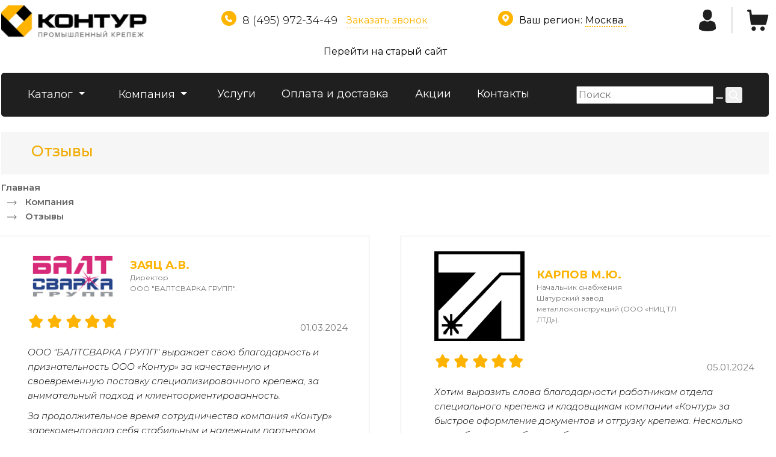

--- FILE ---
content_type: text/html; charset=UTF-8
request_url: https://novosibirsk.privarka-k97.ru/company/feedback/
body_size: 15482
content:
<!DOCTYPE html PUBLIC '-//W3C//DTD XHTML 1.0 Strict//EN' 'http://www.w3.org/TR/xhtml1/DTD/xhtml1-strict.dtd'>
<html xmlns='http://www.w3.org/1999/xhtml'>
    <head>
        <meta http-equiv='Content-Type' content='text/html; charset=utf-8' />
        <meta name='viewport' content='width=device-width' />
        <link rel="shortcut icon" href="/favicon.ico" type="image/x-icon" />
        <meta http-equiv="Content-Type" content="text/html; charset=UTF-8" />
<link href="/bitrix/cache/css/s1/privarka2023/page_5c0928e8c01d1d43a02ee336be2895f2/page_5c0928e8c01d1d43a02ee336be2895f2_v1.css?1764324769697"  rel="stylesheet" />
<link href="/bitrix/cache/css/s1/privarka2023/template_41974431626230cb9952eae026b6421e/template_41974431626230cb9952eae026b6421e_v1.css?176432457157479"  data-template-style="true" rel="stylesheet" />
<script>if(!window.BX)window.BX={};if(!window.BX.message)window.BX.message=function(mess){if(typeof mess==='object'){for(let i in mess) {BX.message[i]=mess[i];} return true;}};</script>
<script>(window.BX||top.BX).message({'JS_CORE_LOADING':'Загрузка...','JS_CORE_NO_DATA':'- Нет данных -','JS_CORE_WINDOW_CLOSE':'Закрыть','JS_CORE_WINDOW_EXPAND':'Развернуть','JS_CORE_WINDOW_NARROW':'Свернуть в окно','JS_CORE_WINDOW_SAVE':'Сохранить','JS_CORE_WINDOW_CANCEL':'Отменить','JS_CORE_WINDOW_CONTINUE':'Продолжить','JS_CORE_H':'ч','JS_CORE_M':'м','JS_CORE_S':'с','JSADM_AI_HIDE_EXTRA':'Скрыть лишние','JSADM_AI_ALL_NOTIF':'Показать все','JSADM_AUTH_REQ':'Требуется авторизация!','JS_CORE_WINDOW_AUTH':'Войти','JS_CORE_IMAGE_FULL':'Полный размер'});</script>

<script src="/bitrix/js/main/core/core.min.js?1707491292220477"></script>

<script>BX.setJSList(['/bitrix/js/main/core/core_ajax.js','/bitrix/js/main/core/core_promise.js','/bitrix/js/main/polyfill/promise/js/promise.js','/bitrix/js/main/loadext/loadext.js','/bitrix/js/main/loadext/extension.js','/bitrix/js/main/polyfill/promise/js/promise.js','/bitrix/js/main/polyfill/find/js/find.js','/bitrix/js/main/polyfill/includes/js/includes.js','/bitrix/js/main/polyfill/matches/js/matches.js','/bitrix/js/ui/polyfill/closest/js/closest.js','/bitrix/js/main/polyfill/fill/main.polyfill.fill.js','/bitrix/js/main/polyfill/find/js/find.js','/bitrix/js/main/polyfill/matches/js/matches.js','/bitrix/js/main/polyfill/core/dist/polyfill.bundle.js','/bitrix/js/main/core/core.js','/bitrix/js/main/polyfill/intersectionobserver/js/intersectionobserver.js','/bitrix/js/main/lazyload/dist/lazyload.bundle.js','/bitrix/js/main/polyfill/core/dist/polyfill.bundle.js','/bitrix/js/main/parambag/dist/parambag.bundle.js']);
</script>
<script>(window.BX||top.BX).message({'pull_server_enabled':'N','pull_config_timestamp':'0','pull_guest_mode':'N','pull_guest_user_id':'0'});(window.BX||top.BX).message({'PULL_OLD_REVISION':'Для продолжения корректной работы с сайтом необходимо перезагрузить страницу.'});</script>
<script>(window.BX||top.BX).message({'LANGUAGE_ID':'ru','FORMAT_DATE':'DD.MM.YYYY','FORMAT_DATETIME':'DD.MM.YYYY HH:MI:SS','COOKIE_PREFIX':'BITRIX_SM','SERVER_TZ_OFFSET':'10800','UTF_MODE':'Y','SITE_ID':'s1','SITE_DIR':'/','USER_ID':'','SERVER_TIME':'1765426248','USER_TZ_OFFSET':'0','USER_TZ_AUTO':'Y','bitrix_sessid':'3ea3c952ce1ed26da37314ccf7ad3da6'});</script>


<script  src="/bitrix/cache/js/s1/privarka2023/kernel_main/kernel_main_v1.js?1764324767152878"></script>
<script src="/bitrix/js/ui/dexie/dist/dexie3.bundle.min.js?170749129488295"></script>
<script src="/bitrix/js/main/core/core_ls.min.js?17074912927365"></script>
<script src="/bitrix/js/main/core/core_frame_cache.min.js?170749129211264"></script>
<script src="/bitrix/js/pull/protobuf/protobuf.min.js?170749129476433"></script>
<script src="/bitrix/js/pull/protobuf/model.min.js?170749129414190"></script>
<script src="/bitrix/js/rest/client/rest.client.min.js?17074912949240"></script>
<script src="/bitrix/js/pull/client/pull.client.min.js?170749129448309"></script>
<script>BX.setJSList(['/bitrix/js/main/core/core_fx.js','/bitrix/js/main/session.js','/bitrix/js/main/pageobject/pageobject.js','/bitrix/js/main/core/core_window.js','/bitrix/js/main/date/main.date.js','/bitrix/js/main/core/core_date.js','/bitrix/js/main/utils.js','/local/templates/privarka2023/components/atum/smartsearch/mobile/script.js','/local/templates/privarka2023/components/atum/smartsearch/template2/script.js']);</script>
<script>BX.setCSSList(['/local/templates/privarka2023/components/bitrix/breadcrumb/new_template/style.css','/local/templates/privarka2023/components/atum/smartsearch/mobile/style.css','/local/templates/privarka2023/components/atum/smartsearch/template2/style.css','/local/templates/privarka2023/styles.css']);</script>
<script>
					(function () {
						"use strict";

						var counter = function ()
						{
							var cookie = (function (name) {
								var parts = ("; " + document.cookie).split("; " + name + "=");
								if (parts.length == 2) {
									try {return JSON.parse(decodeURIComponent(parts.pop().split(";").shift()));}
									catch (e) {}
								}
							})("BITRIX_CONVERSION_CONTEXT_s1");

							if (cookie && cookie.EXPIRE >= BX.message("SERVER_TIME"))
								return;

							var request = new XMLHttpRequest();
							request.open("POST", "/bitrix/tools/conversion/ajax_counter.php", true);
							request.setRequestHeader("Content-type", "application/x-www-form-urlencoded");
							request.send(
								"SITE_ID="+encodeURIComponent("s1")+
								"&sessid="+encodeURIComponent(BX.bitrix_sessid())+
								"&HTTP_REFERER="+encodeURIComponent(document.referrer)
							);
						};

						if (window.frameRequestStart === true)
							BX.addCustomEvent("onFrameDataReceived", counter);
						else
							BX.ready(counter);
					})();
				</script>



<script  src="/bitrix/cache/js/s1/privarka2023/template_8d7c4c53f253fe2141a2a54d50f9e7aa/template_8d7c4c53f253fe2141a2a54d50f9e7aa_v1.js?17643245719325"></script>
<script>var _ba = _ba || []; _ba.push(["aid", "5215388aa3e0ccf5859599f4ebde29f0"]); _ba.push(["host", "novosibirsk.privarka-k97.ru"]); (function() {var ba = document.createElement("script"); ba.type = "text/javascript"; ba.async = true;ba.src = (document.location.protocol == "https:" ? "https://" : "http://") + "bitrix.info/ba.js";var s = document.getElementsByTagName("script")[0];s.parentNode.insertBefore(ba, s);})();</script>


        <title>Отзывы</title>
                <script src="/local/templates/privarka2023/js/jquery-3.7.1.min.js"></script>
        <script src="https://unpkg.com/@popperjs/core@2/dist/umd/popper.js" crossorigin="anonymous" defer></script>
        <script src="https://cdn.jsdelivr.net/npm/jquery.maskedinput@1.4.1/src/jquery.maskedinput.min.js" defer></script>
        <link href="https://fonts.googleapis.com/css?family=Montserrat:100,100i,200,200i,300,300i,400,400i,500,500i,600,600i,700,700i,800,800i,900,900i&display=swap&subset=cyrillic,cyrillic-ext,latin-ext" rel="stylesheet">
        <link href="https://cdn.jsdelivr.net/npm/bootstrap@5.0.2/dist/css/bootstrap.min.css" rel="stylesheet" integrity="sha384-EVSTQN3/azprG1Anm3QDgpJLIm9Nao0Yz1ztcQTwFspd3yD65VohhpuuCOmLASjC" crossorigin="anonymous">
        <script src="https://cdn.jsdelivr.net/npm/bootstrap@5.0.2/dist/js/bootstrap.bundle.min.js" integrity="sha384-MrcW6ZMFYlzcLA8Nl+NtUVF0sA7MsXsP1UyJoMp4YLEuNSfAP+JcXn/tWtIaxVXM" crossorigin="anonymous" defer></script>
        <link rel='stylesheet' href='/local/templates/privarka2023/styles.css'>
        <link href="/local/templates/privarka2023/css/main-style.css" rel="stylesheet">
        <script src="https://cdn.jsdelivr.net/npm/jquery.maskedinput@1.4.1/src/jquery.maskedinput.min.js" defer></script>
        <script src="//code.jivo.ru/widget/mBVraQjrue" async></script>
            </head>
    <body>
        <!-- Yandex.Metrika counter -->
        <script >
        (function(m,e,t,r,i,k,a){m[i]=m[i]||function(){(m[i].a=m[i].a||[]).push(arguments)};
        m[i].l=1*new Date();
        for (var j = 0; j < document.scripts.length; j++) {if (document.scripts[j].src === r) { return; }}
        k=e.createElement(t),a=e.getElementsByTagName(t)[0],k.async=1,k.src=r,a.parentNode.insertBefore(k,a)})
        (window, document, "script", "https://mc.yandex.ru/metrika/tag.js", "ym");

        ym(66558274, "init", {
                clickmap:true,
                trackLinks:true,
                accurateTrackBounce:true,
                webvisor:true,
                ecommerce:"dataLayer"
        });
        </script>
        <noscript><div><img loading="lazy" src="https://mc.yandex.ru/watch/66558274" style="position:absolute; left:-9999px;" alt="" /></div></noscript>
        <!-- /Yandex.Metrika counter -->
        <div class="wrapper">
            <div class="header">
                <div class="mobile">
                    <div class="head_mobile">
                        <div class="burger-menu">
                            <input id="menu-toggle" type="checkbox" />
                            <label class="menu-btn" for="menu-toggle">
                            <span></span>
                            </label>
                            <div class="menubox">
                                <div>
                                    <a class="mobile_menu_catalog menu-item" href="#">Каталог</a>
                                    <div class="content_block_catalog" style="display: none;">
                                        <li>
                                            <a class="menu-item" href="/krepezh/">
                                            <img loading="lazy" src="/local/templates/privarka2023/images/menu_krep.png" title="Крепеж" alt="Крепеж"/>
                                            Крепеж</a>
                                        </li>
                                        <li>
                                            <a class="menu-item" href="/oborudovanie/">
                                            <img loading="lazy" src="/local/templates/privarka2023/images/menu_equip.png" title="Оборудование" alt="Оборудование"/>
                                            Оборудование</a>
                                        </li>
                                        <li>
                                            <a class="menu-item" href="/ventilyatsiya/">
                                            <img loading="lazy" src="/local/templates/privarka2023/images/menu_vent.png" title="Вентиляция" alt="Вентиляция"/>
                                            Вентиляция</a>
                                        </li>
                                    </div>
                                </div>
                                <div>
                                    <a class="mobile_menu_company menu-item" href="#">Компания</a>
                                    <div class="content_block_company" style="display: none;">
                                        <li>
                                            <a class="menu-item" href="/company/about/">О нас</a>
                                        </li>
                                        <li>
                                            <a class="menu-item" href="/company/news/">Новости</a>
                                        </li>  
                                        <!-- <li>
                                            <a class="menu-item" href="/company/nashi-partnery/">Наши партнеры</a>
                                        </li> -->
                                        <!-- <li>
                                            <a class="menu-item" href="/company/nashi-sotrudniki/">Наши сотрудники</a>
                                        </li> -->
                                        <!-- <li>
                                            <a class="menu-item" href="/company/vystavki-i-meropriyatiya/">Выставки и<br> меропрятия</a>
                                        </li> -->
                                        <li>
                                            <a class="menu-item" href="/company/sertifikati/">Сертификаты</a>
                                        </li>
                                        <li>
                                            <a class="menu-item" href="/company/rekvizity/">Реквизиты</a>
                                        </li>
                                        <!-- <li>
                                            <a class="menu-item" href="/company/feedback/">Отзывы</a>
                                        </li>-->
                                    </div>
                                </div>
                                <div>
                                    <a class="menu-item" href="/service/">Услуги</a>
                                </div>
                                <div>
                                    <a class="menu-item" href="/oplata_i_dostavka/">Оплата и доставка</a>
                                </div>
                                <div>
                                    <a class="menu-item" href="/actions/">Акции</a>
                                </div>
                                <div>
                                    <a class="menu-item" href="/contacts/">Контакты</a>
                                </div>
                                <hr>
                                <div>
                                    <a class="menu-item mob_menu_personal" href="/personal/">Личный кабинет</a>
                                </div>
                                <div>
                                    <a class="menu-item mob_menu_basket" href="/basket/">Корзина</a>
                                </div>
                                <div>
                                    <div class="menu-item mob_menu_region" id="ModalRegionMobBtn">Ваш регион <span>Москва</span></div>
                                </div>
                            </div>
                        </div>
                        <div class="logo">
                            <a href="/">
                                <img class="logo_img" loading="lazy" src="/local/templates/privarka2023/images/logo.png"/>
                            </a>
                        </div>
                        <div class="mob_call_back_search">
                            <div id="MobBackCallBtn">
                                <img loading="lazy" src="/local/templates/privarka2023/images/mob_call_back.svg" title=""/>
                            </div>
                            <!-- Модальном окно -->
                            <div id="ModalMobBackCall" class="modalMobBackCall">
                                <div class="modal-content">
                                    <div class="modal-header">
                                        <h5 class="modal-title text-center" id="backCallModalLabel">Введите Ваши данные</h5>
                                        <button type="button" id="CloseMobBackCall" class="btn-close" data-bs-dismiss="modal" aria-label="Закрыть"></button>
                                    </div>
                                    <form id="backcall_form" action="">
                                        <div class="modal-body back_call_list">
                                            <div class="input-group">
                                                <span class="input-group-text">Имя</span>
                                                <input type="text" name="name" id="backcall_name_mob" class="form-control" value=""/>
                                            </div>     
                                            <br>
                                            <div class="input-group">
                                                <span class="input-group-text">Телефон</span>
                                                <input type="text" name="phone" id="backcall_phone_mob" class="form-control form_phone" value=""/>
                                            </div>
                                            <br>
                                        </div>
                                        <div class="modal-footer">
                                            <button type="submit" onclick="backCallMobForm(event)" class="but_small backcall_button">Отправить</button>
                                        </div>
                                        <label class="politika-konfidentsialnosti">
                                            <input type="checkbox" value="N" checked="" name="">
                                            <span class="main-user-consent-request-announce-link">Нажимая кнопку «Подтвердить заказ», я даю свое согласие на обработку моих персональных данных, в соответствии с Федеральным законом от 27.07.2006 года №152-ФЗ «О персональных данных», на условиях и для целей, определенных в <a href="/politika-konfidentsialnosti/" target="_blank">Согласии на обработку персональных данных</a></span>
                                        </label>
                                    </form>
                                    <div id="backcall_message" style="display:none;">
                                        <h5 style="color:#333333;margin: 0;padding: 20px" class="alert alert-success" role="alert">Форма отправлена, спасибо за обращение</h5>
                                    </div>
                                </div>
                            </div>
                        <div id="SearchBtn">
                            <img loading="lazy" src="/local/templates/privarka2023/images/mob_search.svg" title=""/>
                        </div>
                            <!-- Модальном окно -->
                            <div id="ModalSearch" class="modal">
                                <div class="modal-content">
                                    <span class="close">&times;</span>
                                    <div class="smartSearch js-smartSearch">
	<div class="smartSearch-form">
		<input type="hidden" class="js-smartSearch-search" />
		<input type="text" 
			class="js-smartSearch-input" 
			placeholder="Поиск" 
			value="" 
			onkeyup="smartsearch_1.keyup(this,event)"
			onclick="smartsearch_1.click(this,event)"
		/>
		<button class="js-smartSearch-clear" onclick="smartsearch_1.clear(this,event)"></button>
		<button class="js-smartSearch-submit" onclick="smartsearch_1.submit(this,event)">
						<img src="/local/templates/privarka2023/components/atum/smartsearch/template2/img/head_menu_search.svg"/>
		</button>
	</div>
	<div class="js-smartSearch-result"></div>
</div>
<script>
	var smartsearch_1 = new JsSmartSearch('/local/templates/privarka2023/components/atum/smartsearch/mobile/template_ajax.php','/bitrix/components/atum/smartsearch/ajax.php',{'ELEMENT_SORT_FIELD':'sort','ELEMENT_SORT_FIELD2':'id','ELEMENT_SORT_ORDER':'asc','ELEMENT_SORT_ORDER2':'desc','IBLOCK_ID':'1','IBLOCK_TYPE':'catalog','INCLUDE_JQUERY':'N','ITEMS_COUNT':'8','ITEMS_COUNT_NAV':'4','ITEMS_CURRENCY':'','ITEMS_IMAGES':'','ITEMS_PRICE_CODE':'','SEARCH_ARTICLE_PROPERTY':'ARTICLE','SEARCH_BY':'1','SEARCH_BY_ARTICLE':'Y','SEARCH_MIN_CHARS':'3','SEARCH_ONLY_AVAILABLE':'N','SEARCH_ONLY_WITH_PICTURE':'N','SEARCH_ONLY_WITH_PRICE':'N','SEARCH_PAGE':'/search','SEARCH_SHOW_SECTIONS':'N','COMPONENT_TEMPLATE':'template1','CACHE_TYPE':'A','~ELEMENT_SORT_FIELD':'sort','~ELEMENT_SORT_FIELD2':'id','~ELEMENT_SORT_ORDER':'asc','~ELEMENT_SORT_ORDER2':'desc','~IBLOCK_ID':'1','~IBLOCK_TYPE':'catalog','~INCLUDE_JQUERY':'N','~ITEMS_COUNT':'8','~ITEMS_COUNT_NAV':'4','~ITEMS_CURRENCY':'','~ITEMS_IMAGES':'','~ITEMS_PRICE_CODE':'','~SEARCH_ARTICLE_PROPERTY':'ARTICLE','~SEARCH_BY':'1','~SEARCH_BY_ARTICLE':'Y','~SEARCH_MIN_CHARS':'3','~SEARCH_ONLY_AVAILABLE':'N','~SEARCH_ONLY_WITH_PICTURE':'N','~SEARCH_ONLY_WITH_PRICE':'N','~SEARCH_PAGE':'/search','~SEARCH_SHOW_SECTIONS':'N','~COMPONENT_TEMPLATE':'template1','~CACHE_TYPE':'A','ID':'1'});
</script>                                </div>
                            </div>
                        </div>
                    </div>
                </div>
                <div class="head">
                    <div class="logo">
                        <a href="/">
                                <img class="logo_img" loading="lazy" src="/local/templates/privarka2023/images/logo.png"/>
                        </a>
                    </div>
                    <div class="head_contacts_and_call_back">
                        <div class="head_contacts">
                            <a href="tel:+84959723449" class="head_phone">8 (495) 972-34-49</a>
                        </div>
                        <div class="head_call_back" id="BackCallBtn">
                            <div>Заказать звонок</div>
                        </div>
                    </div>
                    <div class="head_region" id="ModalRegionBtn">
                        <div>Ваш регион:</div>
                        <div> <span>Москва</span></div>
                    </div>
                    <div class="head_user_and_basket">
                        <div class="head_user">
                                                            <a href="/auth/"><img loading="lazy" src="/local/templates/privarka2023/images/head_user.svg" alt="" title=""/></a>
                                                    </div>
                        <div class="head_vertical_line">
                            <img loading="lazy" src="/local/templates/privarka2023/images/head_line.svg" alt="" title=""/>
                        </div>
                        <div class="head_basket">
                            <a href="/basket/"><img loading="lazy" src="/local/templates/privarka2023/images/head_basket.svg" alt="" title=""/></a>
                        </div>
                    </div>
                </div>
                <div style="padding: 10px 0 0 0;font-size: 15px;text-align: center;">
                        <a href="https://old.privarka-k97.ru/" target="_blank" style="font-size:16px;color:#000;font-family: Montserrat;">Перейти на старый сайт</a>
                </div>
                <div class="menu">
                    <div class="head_menu">
                        <div class="menu_item arrow_mark dropdown">
                            <button class="dropdown-toggle" type="button" id="dropdownMenuButton1" data-bs-toggle="dropdown" data-bs-display="static" aria-expanded="false">
                                Каталог
                            </button>
                            <ul class="dropdown-menu head_menu_ul dropdown-menu-lg-star">
                                <li class="dropdown-submenu">
                                    <a class="dropdown-item" href="/krepezh/">
                                    <img loading="lazy" src="/local/templates/privarka2023/images/menu_krep.png" title="Крепеж" alt="Крепеж"/>
                                    Крепеж</a>
                                    <ul class="dropdown-menu">
                                        <li><a href="/krepezh/zapressovochnyy_krepyezh/">Запрессовочный крепёж</a></li>
                                        <li><a href="/krepezh/privarnoy_krepyezh/">Приварной крепёж</a></li>
                                        <li><a href="/krepezh/nerzhaveyushchiy-krepezh/">Нержавеющий крепёж</a></li>
                                        <li><a href="/krepezh/zakladnye-gayki/">Закладные гайки</a></li>
                                        <li><a href="/krepezh/zaklepki/">Заклепки</a></li>
                                    </ul>
                                </li>
                                <li class="dropdown-submenu">
                                    <a class="dropdown-item" href="/oborudovanie/">
                                    <img loading="lazy" src="/local/templates/privarka2023/images/menu_equip.png" title="Оборудование" alt="Оборудование"/>
                                    Оборудование</a>
                                    <ul class="dropdown-menu">
                                        <li><a href="/oborudovanie/oborudovanie_dlya_privarki_krepezha/">Оборудование для приварки крепежа</a></li>
                                        <li><a href="/oborudovanie/oborudovanie-dlya-zapressovki-krepezha/">Оборудование для запрессовки крепежа</a></li>
                                    </ul>
                                </li>
                                <li class="dropdown-submenu">
                                    <a class="dropdown-item" href="/ventilyatsiya/">
                                    <img loading="lazy" src="/local/templates/privarka2023/images/menu_vent.png" title="Вентиляция" alt="Вентиляция"/>
                                    Вентиляция</a>
                                    <ul class="dropdown-menu">
                                        <li><a href="/ventilyatsiya/vozdukhoraspredeliteli-dlya-ventilyatsii/anemostaty/">Анемостаты</a></li>
                                        <li><a href="/ventilyatsiya/vozdukhoraspredeliteli-dlya-ventilyatsii/diffuzory/">Диффузоры (вентиляционные решетки)</a></li>
                                    </ul>
                                </li>
                            </ul>
                        </div>
                        <div class="menu_item arrow_mark dropdown">
                            <button class="dropdown-toggle" type="button" id="dropdownMenuButton1" data-bs-toggle="dropdown" data-bs-display="static" aria-expanded="false">
                                Компания
                            </button>
                            <ul class="dropdown-menu dropdown-item-comp head_menu_ul dropdown-menu-lg-star">
                                <li><a href="/company/about/">О нас</a></li>
                                <li><a href="/company/news/">Новости</a></li>  
                                <!-- <li><a href="/company/nashi-partnery/">Наши партнеры</a></li> -->
                                <!-- <li><a href="/company/nashi-sotrudniki/">Наши сотрудники</a></li> -->
                                <!-- <li><a href="/company/vystavki-i-meropriyatiya/">Выставки и<br> меропрятия</a></li> -->
                                <li><a href="/company/sertifikati/">Сертификаты</a></li>
                                <li><a href="/company/rekvizity/">Реквизиты</a></li>
                                <!-- <li><a href="/company/feedback/">Отзывы</a></li>-->
                            </ul>
                        </div>
                        <div class="menu_item">
                            <a href="/service/">Услуги</a>
                        </div>
                        <div class="menu_item">
                            <a href="/oplata_i_dostavka/">Оплата и доставка</a>
                        </div>
                        <div class="menu_item">
                            <a href="/actions/">Акции</a>
                        </div>
                        <div class="menu_item">
                            <a href="/contacts/">Контакты</a>
                        </div>
                    </div>
                    <div class="head_search">
                        <div class="smartSearch js-smartSearch">
	<div class="smartSearch-form">
		<input type="hidden" class="js-smartSearch-search" />
		<input type="text" 
			class="js-smartSearch-input" 
			placeholder="Поиск" 
			value="" 
			onkeyup="smartsearch_2.keyup(this,event)"
			onclick="smartsearch_2.click(this,event)"
		/>
		<button class="js-smartSearch-clear" onclick="smartsearch_2.clear(this,event)"></button>
		<button class="js-smartSearch-submit" onclick="smartsearch_2.submit(this,event)">
						<img src="/local/templates/privarka2023/components/atum/smartsearch/template2/img/head_menu_search.svg"/>
		</button>
	</div>
	<div class="js-smartSearch-result"></div>
</div>
<script>
	var smartsearch_2 = new JsSmartSearch('/local/templates/privarka2023/components/atum/smartsearch/template2/template_ajax.php','/bitrix/components/atum/smartsearch/ajax.php',{'ELEMENT_SORT_FIELD':'sort','ELEMENT_SORT_FIELD2':'id','ELEMENT_SORT_ORDER':'asc','ELEMENT_SORT_ORDER2':'desc','IBLOCK_ID':'1','IBLOCK_TYPE':'catalog','INCLUDE_JQUERY':'N','ITEMS_COUNT':'8','ITEMS_COUNT_NAV':'4','ITEMS_CURRENCY':'','ITEMS_IMAGES':'','ITEMS_PRICE_CODE':'','SEARCH_ARTICLE_PROPERTY':'ARTICLE','SEARCH_BY':'1','SEARCH_BY_ARTICLE':'Y','SEARCH_MIN_CHARS':'3','SEARCH_ONLY_AVAILABLE':'N','SEARCH_ONLY_WITH_PICTURE':'N','SEARCH_ONLY_WITH_PRICE':'N','SEARCH_PAGE':'/search','SEARCH_SHOW_SECTIONS':'N','COMPONENT_TEMPLATE':'template1','CACHE_TYPE':'A','~ELEMENT_SORT_FIELD':'sort','~ELEMENT_SORT_FIELD2':'id','~ELEMENT_SORT_ORDER':'asc','~ELEMENT_SORT_ORDER2':'desc','~IBLOCK_ID':'1','~IBLOCK_TYPE':'catalog','~INCLUDE_JQUERY':'N','~ITEMS_COUNT':'8','~ITEMS_COUNT_NAV':'4','~ITEMS_CURRENCY':'','~ITEMS_IMAGES':'','~ITEMS_PRICE_CODE':'','~SEARCH_ARTICLE_PROPERTY':'ARTICLE','~SEARCH_BY':'1','~SEARCH_BY_ARTICLE':'Y','~SEARCH_MIN_CHARS':'3','~SEARCH_ONLY_AVAILABLE':'N','~SEARCH_ONLY_WITH_PICTURE':'N','~SEARCH_ONLY_WITH_PRICE':'N','~SEARCH_PAGE':'/search','~SEARCH_SHOW_SECTIONS':'N','~COMPONENT_TEMPLATE':'template1','~CACHE_TYPE':'A','ID':'2'});
</script>                    </div>
                </div>
            </div>
            <link rel="stylesheet" href="https://cdn.jsdelivr.net/npm/swiper@10/swiper-bundle.min.css" />
            <div class=""><div class="content_wrapper">
    <div class="caption">
        <h1>
            Отзывы        </h1>
    </div>
    <link href="/bitrix/css/main/font-awesome.css?170749128828777" rel="stylesheet" />
<div class="bx-breadcrumb bradcrumps" itemscope itemtype="http://schema.org/BreadcrumbList">
			<div class="bx-breadcrumb-item" id="bx_breadcrumb_0" itemprop="itemListElement" itemscope itemtype="http://schema.org/ListItem">
				
				<a href="/" title="Главная" itemprop="item">
					<span itemprop="name">Главная</span>
				</a>
				<meta itemprop="position" content="1" />
			</div>
			<div class="bx-breadcrumb-item" id="bx_breadcrumb_1" itemprop="itemListElement" itemscope itemtype="http://schema.org/ListItem">
				<img src="/img/breadcrump_arrow.png" class="bx_breadcrumb_0">
				<a href="/company/" title="Компания" itemprop="item">
					<span itemprop="name">Компания</span>
				</a>
				<meta itemprop="position" content="2" />
			</div>
			<div class="bx-breadcrumb-item" id="bx_breadcrumb_2" itemprop="itemListElement" itemscope itemtype="http://schema.org/ListItem">
				<img src="/img/breadcrump_arrow.png" class="bx_breadcrumb_1">
				<a href="/company/feedback/" title="Отзывы" itemprop="item">
					<span itemprop="name">Отзывы</span>
				</a>
				<meta itemprop="position" content="3" />
			</div><div style="clear:both"></div></div>    <style>
        .top_block_sert2 img {
            width: 150px;
            height: auto;
        }

        .top_block_sert2 a {
            padding-top: 15px;
            text-align: center;
        }

        .top_block_sert2 .col-6 {
            display: flex;
            flex-flow: column;
            justify-content: center;
            align-items: center;
        }
    </style>
    <div class="sertificat">
        <div class="row top_block_sert" style="display: flex;flex-flow: wrap;justify-content: space-between;">
            <div style="width: 48%">
                <div class="row top_block_sert2">
                    <div class="main_reviews_card" style="height: 100%;">
                        <div class="main_reviews_card_item1">
                            <img src="/img/reviews5.png" alt="" title="">
                            <div class="main_reviews_card_title">
                                <p>Заяц А.В.</p>
                                <span>Директор<br>ООО "БАЛТСВАРКА ГРУПП".</span>
                            </div>
                        </div>
                        <div class="main_reviews_card_item2">
                            <div class="main_reviews_card_rating">
                                <img src="/local/templates/privarka2023/images/5stars.svg" alt="" title="">
                                <p>01.03.2024</p>
                            </div>
                        </div>
                        <div class="main_reviews_card_item3" style="height: 100%;">
                            <p>ООО "БАЛТСВАРКА ГРУПП" выражает свою благодарность и признательность ООО «Контур» за качественную и своевременную поставку специализированного крепежа, за внимательный подход и клиентоориентированность.</p>
                            <p>За продолжительное время сотрудничества компания «Контур» зарекомендовала себя стабильным и надежным партнером, добросовестно выполняющим принятые на себя обязательства.</p>
                            <p>Выражаем уверенность в сохранении сложившихся партнерских отношений и надеемся на дальнейшее взаимовыгодное и плодотворное сотрудничество.</p>
                        </div>
                    </div>
                </div>
            </div>
            <div style="width: 48%">
                <div class="row top_block_sert2">
                    <div class="main_reviews_card" style="height: 100%;">
                        <div class="main_reviews_card_item1">
                            <img src="/img/reviews3.jpeg" alt="" title="">
                            <div class="main_reviews_card_title">
                                <p>Карпов М.Ю.</p>
                                <span>Начальник снабжения<br>Шатурский завод металлоконструкций (ООО «НИЦ ТЛ ЛТД»).</span>
                            </div>
                        </div>
                        <div class="main_reviews_card_item2">
                            <div class="main_reviews_card_rating">
                                <img src="/local/templates/privarka2023/images/5stars.svg" alt="" title="">
                                <p>05.01.2024</p>
                            </div>
                        </div>
                        <div class="main_reviews_card_item3" style="height: 100%;">
                            <p>Хотим выразить слова благодарности работникам отдела специального крепежа и кладовщикам компании «Контур» за быстрое оформление документов и отгрузку крепежа. Несколько лет работаю в снабжении, бываю во многих организациях…, короче – есть с кем сравнить. Скажу, что в компании «Контур» работают доброжелательные и отзывчивые работники, профессионалы своего дела.</p>
                        </div>
                    </div>
                </div>
            </div>
            <div class="col-6">
            </div>
        </div>
        <div class="row top_block_sert" style="display: flex;flex-flow: wrap;justify-content: space-between;">
            <div style="width: 48%">
                <div class="row top_block_sert2">
                    <div class="main_reviews_card" style="height: 100%;">
                        <div class="main_reviews_card_item1">
                            <img src="/img/reviews2.png" alt="" title="">
                            <div class="main_reviews_card_title">
                                <p>Проскурин М.П.</p>
                                <span>Руководитель ОМТС<br>ООО «Стройкомплекс».</span>
                            </div>
                        </div>
                        <div class="main_reviews_card_item2">
                            <div class="main_reviews_card_rating">
                                <img src="/local/templates/privarka2023/images/5stars.svg" alt="" title="">
                                <p>12.02.2024</p>
                            </div>
                        </div>
                        <div class="main_reviews_card_item3" style="height: 100%;">
                            <p>ООО «Стройкомплекс» выражает признательность своему давнему многолетнему партнеру – ООО «Контур» за решение проблем со снабжением нашего производственного комплекса.</p>
                            <p>Благодарим сотрудников ООО «Контур» за высокий профессионализм, ответственное отношение к работе, квалифицированные консультации и всегда оперативную поставку дефицитных позиций крепежа.<br>Будем рады дальнейшему плодотворному сотрудничеству!</p>
                        </div>
                    </div>
                </div>
            </div>
            <div style="width: 48%">
                <div class="row top_block_sert2">
                    <div class="main_reviews_card" style="height: 100%;">
                        <div class="main_reviews_card_item1">
                            <img src="/img/logo_rew.jpeg" alt="" title="">
                            <div class="main_reviews_card_title">
                                <p>Кашин А.В.</p>
                                <span>Директор<br>ООО “«Несущие Системы”.</span>
                            </div>
                        </div>
                        <div class="main_reviews_card_item2">
                            <div class="main_reviews_card_rating">
                                <img src="/local/templates/privarka2023/images/5stars.svg" alt="" title="" style="height: 20px;">
                                <p>23.10.2023</p>
                            </div>
                        </div>
                        <div class="main_reviews_card_item3" style="height: 100%;">
                            <p>ООО «Несущие системы» выражает благодарность компании «Контур» за многолетнее плодотворное сотрудничество.</p>
                            <p>Отличительными преимуществами деятельности нашей компании являются прочность возводимых конструкций и скорость их производства и монтажа. Благодаря своевременным поставкам и высокому качеству крепежа от ООО «Контур» нашей компании удается сохранять свое преимущество и позиции на рынке. Хотим отметить высокую квалификацию персонала ООО «Контур»», оперативность в принятии решений и гарантированное выполнение всех взятых на себя обязательств. </p>
                            <p>Мы ценим сложившиеся между нашими компаниями прочные партнерские взаимоотношения и надеемся на дальнейшее плодотворное сотрудничество.</p>
                        </div>
                    </div>
                </div>
            </div>
        </div>
    </div>
</div>
</div>    
            <div class="footer">
                <div class="footer_subs">
                    <h3>Подпишитесь на email-рассылку!</h3>
                    <form id="footer_subscribe">
                        <input type="email" class="" name="" placeholder="Ваш Email"/>
                        <button type="submit" class="btn_main">Подписаться</button>
                    </form>
                </div>
                <div class="footer_container">
                    <div class="footer_menu footer_address">
                        <img loading="lazy" src="/img/footer_logo.png" alt="" title="" />
                        <p class="pt-10 region_address">
                            г. Москва,<br>
5-я Магистральная ул., д. 8А                        </p>
                        <p class="region_time">
                            Пн-Чт - с 9:00 до 18:00<br>
Пт - с 9:00 до 17:00<br>
Сб-Вс - выходные дни                        </p>
                        <p class="region_phone">
                            <a href="tel:+84959723449" style="text-decoration:underline">8 (495) 972-34-49</a>
                        </p>
                        <p class="region_email">
                            <a href="mailto:krep@kontur-97.ru" class="yellow_link">krep@kontur-97.ru</a>
                        </p>
                    </div>
                    <div class="footer_menu">
                        <h3>Компания</h3>
                        <p>
                            <a href="/company/about/">О компании</a>
                        </p>
                        <p>
                            <a href="/catalog">Продукция</a>
                        </p>
                        <p>
                            <a href="/service/">Услуги</a>
                        </p>
                        <p>
                            <a href="/oplata_i_dostavka/">Оплата и доставка</a>
                        </p>
                        <p>
                            <a href="/actions/">Акции</a>
                        </p>
                        <p>
                            <a href="/company/feedback/">Отзывы</a>
                        </p>
                    </div>
                    <div class="footer_menu">
                        <h3>Продукция</h3>
                        <p>
                            <a href="/krepezh/">Крепёж</a>
                        </p>
                        <p>
                            <a href="/oborudovanie/">Оборудование</a>
                        </p>
                    </div>
                    <div class="footer_menu">
                        <h3>Полезная информация</h3>
                        <p style="font-size: 11px;width:411px;">Все права защищены и охраняются законом. Перепечатка материалов и использование фотографий допускается только с письменного разрешения владельцев сайта и при наличии активной ссылки на сайт  privarka-k97.ru. Информация на сайте, носит ознакомительный характер и ни при каких условиях не является публичной офертой, определяемой положениями Статьи 437 Гражданского кодекса РФ. © Группа компаний «Контур», 2005 - 2023</p>
                        <div style="padding-top: 10px">
                            <a href="/politika-konfidentsialnosti/" class="yellow_link">Политика конфиденциальности</a><br>
                            <a href="/polzovatelskoe-soglashenie/" class="yellow_link">Пользовательское соглашение</a><br><br>
                        </div>
                    </div>
                    <div class="mobile">
                        <div class="footer_menu_mobile">
                            <div class="footer_logo">
                                <img loading="lazy" src="/img/footer_logo.png" alt="" title="" />
                            </div>
                            <div class="footer_menu_item footer_mobile_address">
                                <p class="pt-10 region_address">
                                    г. Москва,<br>
5-я Магистральная ул., д. 8А                                </p>
                                <p class="region_time">
                                    Пн-Чт - с 9:00 до 18:00<br>
Пт - с 9:00 до 17:00<br>
Сб-Вс - выходные дни                                </p>
                                <p class="region_phone">
                                    <a href="tel:+84959723449" style="text-decoration:underline">8 (495) 972-34-49</a>
                                </p>
                                <p class="region_email">
                                    <a href="mailto:krep@kontur-97.ru" class="yellow_link">krep@kontur-97.ru</a>
                                </p>
                            </div>
                            <h3>Компания</h3>
                            <div class="footer_menu_item">
                                <p>
                                    <a href="/company/about/">О компании</a>
                                </p>
                                <p>
                                    <a href="/catalog">Продукция</a>
                                </p>
                                <p>
                                    <a class="b-0" href="/service/">Услуги</a>
                                </p>
                                <p>
                                    <a href="/oplata_i_dostavka/">Оплата и доставка</a>
                                </p>
                                <p>
                                    <a href="/actions/">Акции</a>
                                </p>
                                <p>
                                    <a class="b-0" href="/company/feedback/">Отзывы</a>
                                </p>
                            </div>
                            <h3>Продукция</h3>
                            <div class="footer_menu_item">
                                <p>
                                    <a href="/krepezh/">Крепёж</a>
                                </p>
                                <p>
                                    <a class="b-0" href="/oborudovanie/">Оборудование</a>
                                </p>
                            </div>
                            <h3>Полезная информация</h3>
                            <div class="footer_menu_item">
                                <p style="font-size: 11px;width:411px;">Все права защищены и охраняются законом. Перепечатка материалов и использование фотографий допускается только с письменного разрешения владельцев сайта и при наличии активной ссылки на сайт  privarka-k97.ru. Информация на сайте, носит ознакомительный характер и ни при каких условиях не является публичной офертой, определяемой положениями Статьи 437 Гражданского кодекса РФ. © Группа компаний «Контур», 2005 - 2023</p>
                                <div style="padding-top: 10px">
                                    <a href="/politika-konfidentsialnosti/" class="yellow_link b-0">Политика конфиденциальности</a><br>
                                    <a href="/polzovatelskoe-soglashenie/" class="yellow_link b-0">Пользовательское соглашение</a><br><br>
                                </div>
                            </div>
                        </div>
                    </div>
                </div>
                <div class="footer_container">
                    <div class="footer_bottom">
                        <div class="footer_bottom_item"></div>
                        <div class="footer_bottom_item footer_bottom_social">
                            <p>Наши соц сети:</p>
                            <a href="https://vk.com/kontur97" target="_blank">
                                <img loading="lazy" src="/local/templates/privarka2023/images/vk.png" title="" alt=""/>
                            </a>
                            <a href="https://dzen.ru/kontur" target="_blank">
                                <img loading="lazy" src="/local/templates/privarka2023/images/zen.svg" title="" alt=""/>
                            </a>
                            <a href="https://www.youtube.com/channel/UCFZ5TMrd8RaHqRwSeAyts-g" target="_blank">
                                <img loading="lazy" src="/local/templates/privarka2023/images/yt.png" title="" alt=""/>
                            </a>
                        </div>
                        <div class="footer_bottom_item">
                            <img loading="lazy" src="/local/templates/privarka2023/images/pay_systems.png" title="" alt=""/>
                        </div>
                    </div>
                </div>
        </div>
                <script>
            function ReloadCapture(captcha_code){
                var c = "/bitrix/tools/captcha.php?captcha_sid=" + captcha_code ;
                $("#cap-img").attr("src", c)
                $("#cap_code").attr("value", captcha_code)
            };
        </script>
        <script>
        //Каталог моб меню
            $(document).ready(function(){
                $('.mobile_menu_catalog').click(function(){
                    $('.content_block_catalog').slideToggle(300);      
                    return false;
                });
            });
        </script>
        <script>
         //Компания моб меню
            $(document).ready(function(){
                $('.mobile_menu_company').click(function(){
                    $('.content_block_company').slideToggle(300);      
                    return false;
                });
            });
        </script>
        <!-- Модальном окно обратный звонок -->
        <div id="ModalBackCall" class="modal">
            <div class="modal-content backcall-card">
                <div class="backcall-header">
                    <div class="backcall-header-text">
                        <h5 class="modal-title" id="backCallModalLabel">Введите Ваши данные</h5>
                        <p class="backcall-subtitle">Наш менеджер свяжется с Вами в ближайшее время</p>
                    </div>
                    <button type="button" id="CloseBackCall" class="backcall-close" data-bs-dismiss="modal" aria-label="Закрыть">
                        <span aria-hidden="true">&times;</span>
                    </button>
                </div>
                <form id="backcall_form" class="backcall-form" action="/ajax/forms/backcall.php" method="post">
                    <div class="form-group">
                        <label for="backcall_name">Имя</label>
                        <input type="text" name="backcall_name" id="backcall_name" class="form-control" placeholder="Введите ваше имя" value="" required>
                    </div> 
                    <div class="form-group">
                        <label for="backcall_phone">Телефон</label>
                        <input type="text" name="backcall_phone" id="backcall_phone" class="form-control form_phone" placeholder="+7 (___) ___-__-__" value="" required>
                    </div>
                    <div class="backcall-row">
                        <div class="form-group flex-grow">
                        <label for="cap_input">Введите символы с картинки</label>
                        <input id="cap_input" name="captcha_word" type="text" class="form-control" placeholder="Напишите символы">
                        <input name="captcha_code" id="cap_code" value="0f4699023ef4a28166a0cb3179354608" type="hidden">
                        </div>
                        <div class="captcha-image" id="cap-block">
                            <img id="cap-img" loading="lazy" src="/bitrix/tools/captcha.php?captcha_code=0f4699023ef4a28166a0cb3179354608" alt="Капча">
                        </div>
                    </div>
                    <button type="submit" onclick="backCallForm(event)" class="but_small backcall_button backcall-submit">Отправить</button>
                    <label class="politika-konfidentsialnosti">
                        <input type="checkbox" value="N" checked name="">
                        <span class="main-user-consent-request-announce-link">Нажимая кнопку «Отправить», я даю свое согласие на обработку моих персональных данных, в соответствии с Федеральным законом от 27.07.2006 года №152-ФЗ «О персональных данных», на условиях и для целей, определенных в <a href="/politika-konfidentsialnosti/" target="_blank">Согласии на обработку персональных данных</a></span>
                    </label>
                </form>
                <div id="backcall_message"></div>
            </div>
        </div>
        <!-- Модальном окно обратный звонок для товаров без цены -->
        <div id="ModalBackCallCatalog" class="modal">
            <div class="modal-content">
                <div class="modal-header">
                    <h5 class="modal-title text-center" id="backCallModalLabel">Введите Ваши данные</h5>
                    <button type="button" id="CloseBackCallCatalog" class="btn-close" data-bs-dismiss="modal" aria-label="Закрыть"></button>
                </div>
                <p>Наш менеджер свяжется с Вами в ближайшее время
                                    </p>
                <form id="backcall_form_product" action="">
                    <div class="modal-body back_call_list">
                        <input type="hidden" id="detail_product" value=""/>
                        <div class="input-group">
                            <span class="input-group-text">Имя</span>
                            <input type="text" name="name" id="backcall_name_product" class="form-control" value=""/>
                        </div>     
                        <br>
                        <div class="input-group">
                            <span class="input-group-text">Телефон</span>
                            <input type="text" name="phone" id="backcall_phone_product" class="form-control form_phone" value=""/>
                        </div>    
                        <br>
                        <div class="input-group" style="justify-content: space-between;flex-flow: row;">
                            <div class="holder" id="cap-block2">
                                <span class="input-group-text">Введите символы с картинки</span>
                                <input id="cap_input" name="captcha_word" type="text">
                                <input name="captcha_code" id="cap_code" value="0f4699023ef4a28166a0cb3179354608" type="hidden">
                            </div>
                            <div class="holder" id="cap-block">
                                <img id="cap-img" loading="lazy" style="height: 53px;width: 180px;" src="/bitrix/tools/captcha.php?captcha_code=0f4699023ef4a28166a0cb3179354608">
                            </div>
                        </div>     
                        <br>
                    </div>
                    <div class="modal-footer">
                        <button type="submit" onclick="nullProductForm(event)" class="but_small backcall_button">Отправить</button>
                    </div>
                    <label class="politika-konfidentsialnosti">
                        <input type="checkbox" value="N" checked="" name="">
                        <span class="main-user-consent-request-announce-link">Нажимая кнопку «Подтвердить заказ», я даю свое согласие на обработку моих персональных данных, в соответствии с Федеральным законом от 27.07.2006 года №152-ФЗ «О персональных данных», на условиях и для целей, определенных в <a href="/politika-konfidentsialnosti/" target="_blank">Согласии на обработку персональных данных</a></span>
                    </label>
                </form>
                <div id="null_product_message"></div>
            </div>
        </div>  
        <script>
        //Заказать звонок Каталог
            var modalBackCallCatalog = document.getElementById("ModalBackCallCatalog");
            var btn4 = document.getElementById("BackCallBtnCatalog");
            var button = document.getElementById("CloseBackCallCatalog");
            if (btn4) {
                btn4.onclick = function() {
                    modalBackCallCatalog.style.display = "block";
                }
            }
            button.onclick = function() {
                modalBackCallCatalog.style.display = "none";
            }
            window.onclick = function(event) {
                if (event.target == modalBackCallCatalog) {
                    modalBackCallCatalog.style.display = "none";
                }
            }
        </script>    
        <script>
        //Заказать звонок Каталог
            var modalBackCallCatalog = document.getElementById("ModalBackCallCatalog");
            var button = document.getElementById("CloseBackCallCatalog");
            for(var i = 0; i < document.getElementsByClassName('BackCallBtnCatalog').length; i++) {
                document.getElementsByClassName('BackCallBtnCatalog')[i].onclick = function (){
                    modalBackCallCatalog.style.display = "block"; 
                    window.onclick = function(event) {
                        if (event.target == modalBackCallCatalog) {
                            modalBackCallCatalog.style.display = "none";
                        }
                    }
                }
            }
            button.onclick = function() {
                modalBackCallCatalog.style.display = "none";
            }
        </script>      
        <script>
        //Заказать звонок
            var modalBackCall = document.getElementById("ModalBackCall");
            var btn4 = document.getElementById("BackCallBtn");
            var button = document.getElementById("CloseBackCall");
            
            function resetBackCallModal() {
                // Восстанавливаем header и форму
                $('.backcall-header').show();
                $('#backcall_form').show();
                // Очищаем сообщение
                $('#backcall_message').html('');
                // Сбрасываем форму
                document.getElementById('backcall_form').reset();
                
                // Восстанавливаем стили modal-content
                var modal = document.getElementById('ModalBackCall');
                if(modal) {
                    var modalContent = modal.querySelector('.modal-content');
                    if(modalContent) {
                        modalContent.style.removeProperty('background');
                        modalContent.style.removeProperty('box-shadow');
                    }
                }
            }
            
            function closeSuccessMessage() {
                var modalBackCall = document.getElementById("ModalBackCall");
                if(modalBackCall){
                    modalBackCall.style.display = "none";
                    resetBackCallModal();
                }
            }
            
            if (btn4) {
                btn4.onclick = function() {
                    resetBackCallModal();
                    modalBackCall.style.display = "flex";
                }
            }
            button.onclick = function() {
                resetBackCallModal();
                modalBackCall.style.display = "none";
            }
            window.onclick = function(event) {
                if (event.target == modalBackCall) {
                    resetBackCallModal();
                    modalBackCall.style.display = "none";
                }
            }
        </script> 
        <script>
        //Мобильный обратный звонок
            var modalMobBackCall = document.getElementById("ModalMobBackCall");
            var btn = document.getElementById("MobBackCallBtn");
            var button = document.getElementById("CloseMobBackCall");
            btn.onclick = function() {
            modalMobBackCall.style.display = "block";
            }
            button.onclick = function() {
            modalMobBackCall.style.display = "none";
            }
            window.onclick = function(event) {
                if (event.target == modalMobBackCall) {
                    modalMobBackCall.style.display = "none";
                }
            }
        </script>
        <script>
        //Мобильный обратный звонок Ajax
            function backCallMobForm(event){
                event.preventDefault();
                let name = document.getElementById('backcall_name_mob').value;
                let phone = document.getElementById('backcall_phone_mob').value;
                if(name == '' || phone == ''){
                    alert("Пожалуйста заполните все поля");
                }else{
                    $.ajax({
                        type: 'POST',
                        url: '/ajax/forms/backcall.php',
                        data: {backcall_name: name, backcall_phone: phone},
                        dataType: "html",
                        success: function(dataArr){
                            $('#backcall_message').html(dataArr);
                        }
                    });
                }
            };
        </script>         
        <script>
        //Обратный звонок Ajax
            function backCallForm(event){
                event.preventDefault();
                var $data = {};
                $data['backcall_name'] = document.getElementById('backcall_name').value;
                $data['backcall_phone'] = document.getElementById('backcall_phone').value;
                if(document.getElementById('backcall_product')){
                    $data['backcall_product'] = document.getElementById('backcall_product').value;
                }
                if(document.getElementById('backcall_count')){
                    $data['backcall_count'] = document.getElementById('backcall_count').value;
                }
                $data['captcha_word'] = document.getElementById('cap_input').value;
                $data['captcha_code'] = document.getElementById('cap_code').value;

                console.log($data);

                let name = document.getElementById('backcall_name').value;
                let phone = document.getElementById('backcall_phone').value;
                if(name == '' || phone == ''){
                    alert("Пожалуйста заполните все поля");
                }else{
                    $.ajax({
                        type: 'POST',
                        url: '/ajax/forms/backcall.php',
                        data: $data,
                        dataType: "json",
                        success: function(data){
                            console.log('Response received:', data);
                            if(data && data.done == true){
                                // Скрываем header и форму с использованием !important
                                var modal = document.getElementById('ModalBackCall');
                                if(modal) {
                                    var modalContent = modal.querySelector('.modal-content');
                                    var header = modal.querySelector('.backcall-header');
                                    var form = modal.querySelector('#backcall_form');
                                    
                                    console.log('Header found:', header);
                                    console.log('Form found:', form);
                                    
                                    // Применяем стили к modal-content
                                    if(modalContent) {
                                        modalContent.style.setProperty('background', 'transparent', 'important');
                                        modalContent.style.setProperty('box-shadow', 'none', 'important');
                                    }
                                    
                                    if(header) {
                                        header.style.setProperty('display', 'none', 'important');
                                        console.log('Header hidden');
                                    }
                                    if(form) {
                                        form.style.setProperty('display', 'none', 'important');
                                        console.log('Form hidden');
                                    }
                                    
                                    // Показываем уведомление об успехе в нужном формате
                                    var messageDiv = modal.querySelector('#backcall_message');
                                    console.log('Message div found:', messageDiv);
                                    if(messageDiv) {
                                        messageDiv.className = 'success-message';
                                        messageDiv.style.setProperty('display', 'block', 'important');
                                        messageDiv.innerHTML = '<div class="success-card"><button type="button" class="success-close" onclick="closeSuccessMessage()" aria-label="Закрыть"><span aria-hidden="true">&times;</span></button><div class="success-title">Форма отправлена</div><div class="success-text">Спасибо за обращение! Мы свяжемся с вами в ближайшее время.</div></div>';
                                        console.log('Message set');
                                        
                                        // Автозакрытие через 3 секунды
                                        setTimeout(function(){
                                            var modalBackCall = document.getElementById("ModalBackCall");
                                            if(modalBackCall){
                                                modalBackCall.style.display = "none";
                                                resetBackCallModal();
                                            }
                                        }, 3000);
                                    }
                                }
                            }else{
                                var modal = document.getElementById('ModalBackCall');
                                if(modal) {
                                    var messageDiv = modal.querySelector('#backcall_message');
                                    if(messageDiv) {
                                        messageDiv.style.setProperty('display', 'block', 'important');
                                        messageDiv.innerHTML = data.mess || 'Произошла ошибка';
                                    }
                                }
                                if(data.capture_reload_code){
                                    ReloadCapture(data.capture_reload_code);
                                }
                            }
                        },
                        error: function(xhr, status, error){
                            console.error('AJAX Error:', status, error);
                            console.error('Response:', xhr.responseText);
                            $('#backcall_message').html('<div class="alert alert-danger" role="alert">Произошла ошибка при отправке формы. Попробуйте еще раз.</div>');
                        }
                    });
                }
            };
        </script>           
        <script>
        //Заказ товара без цены Ajax
            function nullProductForm(event){
                event.preventDefault();
                var $data = {};
                $data['backcall_name_product'] = document.getElementById('backcall_name_product').value;
                $data['backcall_phone_product'] = document.getElementById('backcall_phone_product').value;
                if(document.getElementById('detail_product')){
                    $data['backcall_product'] = document.getElementById('detail_product').value;
                }
                if(document.getElementById('backcall_count')){
                    $data['backcall_count'] = document.getElementById('backcall_count').value;
                }
                $data['captcha_word'] = document.getElementById('cap_input').value;
                $data['captcha_code'] = document.getElementById('cap_code').value;

                console.log($data);

                let name = document.getElementById('backcall_name_product').value;
                let phone = document.getElementById('backcall_phone_product').value;
                if(name == '' || phone == ''){
                    alert("Пожалуйста заполните все поля");
                }else{
                    $.ajax({
                        type: 'POST',
                        url: '/ajax/forms/product_price_null.php',
                        data: $data,
                        dataType: "json",
                        success: function(data){
                            if(data.done == true){
                                $('#backcall_message_desktop').html(data.mess);
                            }else{
                                $('#backcall_message_desktop').html(data.mess);
                                ReloadCapture(data.capture_reload_code);
                            }
                        }
                    });
                }
            };
        </script>    
        <script>
        //Мобильный поиск
            var modal = document.getElementById("ModalSearch");
            var btn = document.getElementById("SearchBtn");
            var span = document.getElementsByClassName("close")[0];
            btn.onclick = function() {
            modal.style.display = "block";
            }
            span.onclick = function() {
            modal.style.display = "none";
            }
            window.onclick = function(event) {
                if (event.target == modal) {
                    modal.style.display = "none";
                }
            }
        </script>
        <!-- Модальном окно регионы -->
        <div id="ModalRegion" class="modal">
            <div class="modal-content">
                <div class="modal-header">
                    <h5 class="modal-title text-center" id="regionModalLabel">Выберете ваш город</h5>
                    <button type="button" class="btn-close region_close" data-bs-dismiss="modal" aria-label="Закрыть"></button>
                </div>
                <div class="modal-body">
                    <div class="region_list">
                        <a href="#" id="5518" class="region_item" >Москва</a>
                        <a href="#" id="5521" class="region_item" >Санкт-Петербург</a>
                    </div>
                    <div class="region_list">
                        <a href="#" id="5520" class="region_item" >Екатеринбург</a>
                        <a href="#" id="5519" class="region_item" >Новосибирск</a>
                    </div>
                </div>
            </div>
        </div>
        <script>
        //Регионы
            var modalRegion = document.getElementById("ModalRegion");
            var btn2 = document.getElementById("ModalRegionBtn");
            var span = document.getElementsByClassName("region_close")[0];
            btn2.onclick = function() {
            modalRegion.style.display = "block";
            var elem = document.getElementsByClassName('region_item'), i = elem.length;
                while(i--){
                    elem[i].onclick = function(i){
                        return function(){
                            region_id = this.id;
                            document.cookie = "region="+region_id;
                            location.reload();
                        };
                    }(i);
                }
            }
            span.onclick = function() {
            modalRegion.style.display = "none";
            }
            window.onclick = function(event) {
                if (event.target == modalRegion) {
                    modalRegion.style.display = "none";
                }
            }
        </script>
        <!-- Модальном окно регионы мобильный-->
        <div id="ModalRegionMob" class="modal">
            <div class="modal-content">
                <div class="modal-header">
                    <h5 class="modal-title text-center" id="regionModalLabel">Выберете ваш город</h5>
                    <button type="button" class="btn-close region_mob_close" data-bs-dismiss="modal" aria-label="Закрыть"></button>
                </div>
                <div class="modal-body">
                    <div class="region_list">
                        <a href="#" id="5518" class="region_item" >Москва</a>
                        <a href="#" id="5521" class="region_item" >Санкт-Петербург</a>
                    </div>
                    <div class="region_list">
                        <a href="#" id="5520" class="region_item" >Екатеринбург</a>
                        <a href="#" id="5519" class="region_item" >Новосибирск</a>
                    </div>
                </div>
            </div>
        </div>
        <script>
        //Регионы мобильный
            var modalRegionMob = document.getElementById("ModalRegionMob");
            var btn3 = document.getElementById("ModalRegionMobBtn");
            var span = document.getElementsByClassName("region_mob_close")[0];
            btn3.onclick = function() {
            modalRegionMob.style.display = "block";
            var elem = document.getElementsByClassName('region_item'), i = elem.length;
                while(i--){
                    elem[i].onclick = function(i){
                        return function(){
                            region_id = this.id;
                            document.cookie = "region="+region_id;
                            location.reload();
                        };
                    }(i);
                }
            }
            span.onclick = function() {
            modalRegionMob.style.display = "none";
            }
            window.onclick = function(event) {
                if (event.target == modalRegionMob) {
                    modalRegionMob.style.display = "none";
                }
            }
        </script>
         <!-- Модальном окно Новости -->
        <!-- <style>
        .promo-overlay {
            position: fixed;
            inset: 0;
            background: rgba(0,0,0,.75);
            display: flex;
            align-items: center;
            justify-content: center;
            z-index: 1000;
        }
        .promo-modal {
            position: relative;
            max-width: 90%;
            box-shadow: 0 0 20px rgba(0,0,0,.8);
        }
        .promo-modal img {
            display: block;
            width: 100%;
            height: auto;
        }
        .promo-close {
            position: absolute;
            top: -12px;
            right: -12px;
            width: 32px; height: 32px;
            border: none;
            border-radius: 50%;
            font-size: 24px;
            line-height: 32px;
            background: #000;
            color: #fff;
            cursor: pointer;
        }
        </style> -->
                         <!-- Оверлей -->
        <!-- <div id="promo-overlay" class="promo-overlay">
            <div class="promo-modal">
                <a id="promo-link" href="/news/novosti/vystavka-metalloobrabotka-2025/">
                    <img loading="lazy" src="/bitrix/templates/k97/images/banner_meta_l2025.jpg" alt="Приглашаем посетить наш стенд 26-29 мая">
                </a>
                <button id="promo-close" class="promo-close" aria-label="Закрыть">&times;</button>
            </div>
        </div> -->
                <!-- Модалка Новости-->
        <!-- <script>
            document.addEventListener('DOMContentLoaded', () => {
                const overlay   = document.getElementById('promo-overlay');
                if (!overlay) return;                     // Баннер уже закрыт сервером
                const closeBtn  = document.getElementById('promo-close');
                const banner    = document.getElementById('promo-link');
                const cookieKey = 'promo_closed';
                const storageKey = 'promo_closed';        // дубль в localStorage
                // Показываем только если метки нет
                if (localStorage.getItem(storageKey)) {
                    overlay.remove();                     // На всякий случай
                    return;
                }
                // Универсальный метод закрытия
                function dismiss() {
                    overlay.remove();                     // Убираем баннер
                    // Ставим куку на год вперёд
                    document.cookie = cookieKey + '=1; path=/; max-age=' + 60*60*24*365;
                    // Дублируем в localStorage (на случай, если куки отключены)
                    localStorage.setItem(storageKey, '1');
                }
                // Закрыть крестиком
                closeBtn.addEventListener('click', (e) => {
                    e.preventDefault();
                    dismiss();
                });
                // Клик по баннеру → переход по ссылке + больше не показываем
                banner.addEventListener('click', dismiss);
            });
        </script> -->
        <script>
            //Телефонная маска
            $(function(){
                $(".form_phone").mask("+7(999) 999-9999");
            });
        </script>
        <script>
        function myMobileMenu() {
            var x = document.getElementById("menu_mobile_links");
            if (x.style.display === "block") {
                x.style.display = "none";
            } else {
                x.style.display = "block";
            }
        }
        </script>
    </body>
</html>

--- FILE ---
content_type: text/css
request_url: https://novosibirsk.privarka-k97.ru/local/templates/privarka2023/styles.css
body_size: 8630
content:
@import url('https://fonts.googleapis.com/css?family=Montserrat:100,100i,200,200i,300,300i,400,400i,500,500i,600,600i,700,700i,800,800i,900,900i&display=swap&subset=cyrillic');
body {
    font-family: 'Montserrat', sans-serif;
    font-weight: 400;
}

.content_wrapper {
    width: 100%;
    max-width: 1276px;
    margin: 0 auto;
    padding: 30px 0;
}


/* .contacts_page a{
    color: #FEB300;
    font-family: Montserrat;
    font-size: 15px;
    font-style: normal;
    font-weight: 600;
    line-height: 100%;
    letter-spacing: -0.8px;
}
.contacts_page a:hover{
    color: #FFD12E;
} */


/* кнопки */

.btn-buy {
    font-size: 16px;
}

.buttons_block {
    display: flex;
    justify-content: space-between;
    padding: 40px 0;
}

.button_item {
    width: 33%;
}

.but_small {
    background: #F0AB00;
    border-radius: 5px;
    padding: 5px 15px;
    font-size: 16px;
    text-decoration: none;
    color: #fff;
}

.but_middle {
    background: #F0AB00;
    border-radius: 5px;
    padding: 10px 40px;
    font-size: 16px;
    text-decoration: none;
    color: #fff;
}

.but_big {
    background: #F0AB00;
    border-radius: 5px;
    padding: 13px 33px;
    font-size: 18px;
    text-decoration: none;
    color: #fff;
}

.but_big:hover,
.but_middle:hover,
.but_big:hover {
    text-decoration: none;
    color: #fff;
}

.contacts body {
    margin: 0 auto;
    background-color: #fff;
    font-family: "Montserrat", sans-serif;
    font-style: normal;
}

* {
    box-sizing: border-box;
}

a {
    text-decoration: none;
}

h2,
h3 {
    font-size: 20px;
    font-weight: 600;
    padding: 5px 0 10px 0;
}

p {
    margin-bottom: 10px;
}

iframe {
    width: 100%!important;
}

div.bx-blue .btn.btn-default {
    background: #F0AB00;
    border-color: #F0AB00;
}

div.bx-blue .btn.btn-default:hover {
    background: #F0AB00;
    border-color: #F0AB00;
}

.header a {
    text-decoration: none;
}

.btn_y {
    background: #F0AB00;
    border-color: #F0AB00;
    border-radius: 5px;
    color: #fff;
}

.btn_yb {
    border: solid 1px #F0AB00;
    border-color: #F0AB00;
    border-radius: 5px;
    color: #000;
}

.btn_20 {
    font-size: 20px;
}

.btn_25 {
    font-size: 25px;
}

.pl-10 {
    padding-left: 10px;
}

.pl-25 {
    padding-left: 25px;
}

.pt-10 {
    padding-top: 10px;
}

.text-center {
    text-align: center;
}

.text-right {
    text-align: right;
}

.w-25 {
    width: 25%;
}

.w-50 {
    width: 50%;
}

.w-100 {
    width: 100%;
}

.mt-0 {
    margin-top: 0;
}

.ml-25 {
    margin-left: 25px;
}

.text-min {
    font-size: 10px;
    color: #D4D4D4;
}

.bradcrumps {
    padding: 10px 0 0px 0
}

.bradcrumps a {
    color: #646464!important;
    font-size: 14px;
    font-family: Montserrat;
    font-size: 15px;
    font-style: normal;
    font-weight: 600;
    line-height: 100%;
}

.bradcrumps img {
    padding: 0 10px;
}

.wrapper {
    max-width: 1920px;
    margin: 0 auto;
}

.page_text {
    padding: 30px 0 0 50px;
}

.content_page {
    padding: 30px 50px;
}


/*Main blocks*/

.header {
    max-width: 1276px;
    width: 100%;
    height: auto;
    margin: 0 auto;
    padding-top: 4px;
}

.head {
    display: flex;
    width: 100%;
    height: 60px;
    align-items: center;
    justify-content: space-between;
}

.head .logo_img {
    padding: 0;
    width: 250px;
    height: auto;
}

.head .search {
    margin-left: 50px;
}

.head #search {
    width: 401px;
    height: 46px;
}

.bannerBlock {
    text-align: center;
}

.head_search {
    max-width: 282px;
    width: 100%;
}

.head .button_block {
    display: flex;
    padding-left: 50px;
}

.head .head_contacts {
    display: flex;
    align-items: center;
    /* padding-left: 15%; */
}

.head .head_contacts p {
    margin: 4px 0 3px 0;
}

.head .head_contacts .head_phone {
    color: #000;
    font-family: Montserrat;
    font-size: 18px;
    font-style: normal;
    font-weight: 300;
    line-height: normal;
}

.head .head_contacts::before {
    content: url(/local/templates/privarka2023/images/head_phone_icon.svg);
    padding-right: 10px;
}

.head .head_call_back {
    cursor: pointer;
    display: flex;
    align-items: center;
    /* padding-left: 3%; */
}

.back_call {
    color: #FFB400;
    text-align: center;
    font-family: Futura PT;
    font-size: 18px;
    font-style: normal;
    font-weight: 400;
    border-bottom: 1px dashed #FFB400;
}

.head .head_region {
    display: flex;
    align-items: center;
}

.head .head_region span,
.head .head_region div {
    color: #000;
    text-align: center;
    font-family: Montserrat;
    font-size: 16px;
    font-style: normal;
    font-weight: 400;
    padding-right: 5px;
}

.head .head_region a {
    color: #FFB400;
    font-family: Montserrat;
    font-size: 16px;
    font-style: normal;
    font-weight: 400;
    border-bottom: 1px dashed #FFB400;
}

.head .head_region::before {
    content: url(/local/templates/privarka2023/images/head_loc_icon.svg);
    padding-right: 10px;
}

.head_contacts_and_call_back {
    display: flex;
    width: 343px;
    justify-content: space-between;
}

.head_user_and_basket {
    display: flex;
    width: 116px;
    justify-content: space-between;
}

.head .head_user {
    display: flex;
    align-items: center;
}

.head .head_vertical_line {
    display: flex;
    align-items: center;
}

.head .head_basket {
    display: flex;
    align-items: center;
}

select:active,
select:hover,
select:focus {
    outline: none
}

.head .region option {
    border: none;
}

.head .search input::-webkit-input-placeholder {
    font-size: 16px;
}

.head .search input::-moz-placeholder {
    font-size: 16px;
}

.head .search input:-moz-placeholder {
    font-size: 16px;
}

.head .search input:-ms-input-placeholder {
    font-size: 16px;
}

.head .search input {
    font-size: 16px;
}

.head .search input:focus::-webkit-input-placeholder {
    text-indent: 500px;
    transition: text-indent 0.3s ease;
}

.head .search input:focus::-moz-placeholder {
    text-indent: 500px;
    transition: text-indent 0.3s ease;
}

.head .search input:focus:-moz-placeholder {
    text-indent: 500px;
    transition: text-indent 0.3s ease;
}

.head .search input:focus:-ms-input-placeholder {
    text-indent: 500px;
    transition: text-indent 0.3s ease;
}

.smartSearch-result-item-data,
.smartSearch-empty {
    font-size: 13px;
}


/* Menu */

.menu {
    display: flex;
    height: 73px;
    align-items: center;
    max-width: 1298px;
    margin: 0 auto;
    border-radius: 5px;
    background: #1F1F1F;
    margin-top: 23px;
    justify-content: space-between;
    padding: 0 38px;
    position: relative;
    z-index: 999;
}

.head_menu {
    display: flex;
    width: 70%;
    justify-content: space-between;
}

.head_menu .menu_item a,
.head_menu .menu_item button {
    color: #FFF;
    font-family: Montserrat;
    font-size: 18px;
    font-style: normal;
    font-weight: 400;
    line-height: normal;
    background: none;
}

.head_menu .arrow_mark {
    position: relative;
}


/* .head_menu .arrow_mark::after {
    content: url(/local/templates/privarka2023/images/arrow_down.svg);
    padding-left: 5px;
    position: absolute;
    top: 0;
} */

.head_menu_ul {
    width: 409px;
    margin-left: -38px;
    margin-top: 23px!important;
    border-radius: 0;
    padding: 0;
}

.head_menu_ul li {
    height: 73px;
    background: #1F1F1F;
    color: #fff;
    display: flex;
    align-items: center;
    position: relative;
}

.head_menu_ul li:hover {
    background: #F0AB00;
    color: #000;
}

.head_menu_ul li:hover .menu {
    border-bottom-left-radius: 0;
}

.head_menu_ul .dropdown-submenu::after {
    content: url(/local/templates/privarka2023/images/arrow_right.svg);
    right: 30px;
    position: absolute;
    top: 27px;
}

.dropdown-submenu {
    position: relative;
}

.dropdown-submenu>.dropdown-menu {
    top: 0;
    left: 100%;
    margin-top: 0px;
    border: none;
}

.dropdown-submenu:hover>.dropdown-menu {
    display: block;
}

.dropdown-submenu .dropdown-menu {
    max-width: 397px;
    width: 100%;
    background: #F0AB00;
    padding: 0;
}

.dropdown-item-comp {
    width: 300px;
    margin-left: 0;
}

.head_menu .dropdown-item-comp a {
    font-size: 15px;
    color: #000;
}

.dropdown-submenu .dropdown-menu li,
.dropdown-item-comp li {
    background: #F0AB00;
    color: #000;
    height: auto;
    width: 100%;
    padding: 10px 0;
}

.dropdown-submenu .dropdown-menu li:hover a,
.dropdown-item-comp li:hover a {
    color: #fff;
}

.dropdown-submenu .dropdown-menu li:hover,
.dropdown-item-comp li:hover {
    background: #1F1F1F;
}

.dropdown-submenu .dropdown-menu a,
.dropdown-item-comp a {
    padding-left: 30px;
    color: #000;
    font-size: 15px;
}

.dropdown-item img {
    padding-right: 30px;
}


/*Заказать звонок*/

#BackCallBtn div {
    color: #FFB400;
    text-align: center;
    /* font-family: Futura PT; */
    /* font-size: 18px; */
    font-size: 16px;
    font-style: normal;
    font-weight: 400;
    line-height: 150%;
    border-bottom: 1px dashed #FFB400;
}

#ModalBackCall {
    position: fixed;
    inset: 0;
    background: rgba(0, 0, 0, 0.45);
    z-index: 9999;
    overflow-y: auto;
    padding: 20px;
    display: none;
    align-items: center;
    justify-content: center;
}

#ModalBackCall .modal-content {
    width: 100%;
    max-width: 460px;
    background: #fff;
    border-radius: 18px;
    box-shadow: 0 18px 45px rgba(0, 0, 0, 0.12);
    padding: 28px 32px 24px;
    border: none;
}

#ModalBackCall .backcall-header {
    display: flex;
    justify-content: space-between;
    align-items: flex-start;
    gap: 16px;
}

#ModalBackCall .backcall-header-text h5 {
    font-size: 22px;
    font-weight: 600;
    margin: 0 0 8px;
    color: #222;
}

#ModalBackCall .backcall-subtitle {
    margin: 0;
    font-size: 14px;
    color: #7b7b7b;
}

#ModalBackCall .backcall-close {
    border: none;
    background: #f7f8fa;
    width: 36px;
    height: 36px;
    border-radius: 50%;
    font-size: 20px;
    color: #555;
    line-height: 1;
    display: flex;
    align-items: center;
    justify-content: center;
    cursor: pointer;
    transition: background 0.2s ease, color 0.2s ease;
}

#ModalBackCall .backcall-close:hover {
    background: #eceef2;
    color: #000;
}

#ModalBackCall .backcall-form {
    margin-top: 24px;
    display: flex;
    flex-direction: column;
    gap: 16px;
}

#ModalBackCall .form-group {
    display: flex;
    flex-direction: column;
    gap: 6px;
}

#ModalBackCall .form-group label {
    font-size: 13px;
    color: #7b7b7b;
}

#ModalBackCall .form-control {
    height: 48px;
    border-radius: 10px;
    border: 1px solid #dadde3;
    padding: 0 14px;
    background: #f7f8fa;
    font-size: 15px;
    color: #222;
}

#ModalBackCall .form-control:focus {
    border-color: #f4a623;
    box-shadow: 0 0 0 3px rgba(244, 166, 35, 0.15);
    outline: none;
    background: #fff;
}

#ModalBackCall .backcall-row {
    display: flex;
    gap: 16px;
    align-items: stretch;
    height: 48px;
    box-sizing: border-box;
}

#ModalBackCall .backcall-row .flex-grow {
    width: 50%;
    height: 100%;
    max-height: 48px;
    display: flex;
    flex-direction: column;
    justify-content: center;
    align-self: stretch;
    box-sizing: border-box;
}

#ModalBackCall .backcall-row .flex-grow.form-group {
    gap: 0;
    margin: 0;
}

#ModalBackCall .backcall-row .flex-grow.form-group label {
    display: none;
}

#ModalBackCall .backcall-row .flex-grow.form-group .form-control {
    height: 100%;
    max-height: 48px;
    margin: 0;
    padding: 0 14px;
    box-sizing: border-box;
    flex: 1;
}

#ModalBackCall .captcha-image {
    width: 50%;
    height: 100%;
    max-height: 48px;
    border: none;
    border-radius: 10px;
    padding: 0;
    margin: 0;
    background: #fff;
    display: flex;
    align-items: center;
    justify-content: center;
    align-self: stretch;
    box-sizing: border-box;
    overflow: hidden;
}

#ModalBackCall .captcha-image img {
    display: block;
    height: 100%;
    max-height: 48px;
    width: auto;
    object-fit: scale-down;
    border-radius: 0;
}

#ModalBackCall .backcall-submit {
    width: 100%;
    height: 48px;
    border-radius: 10px;
    background: #f4a623;
    color: #fff;
    font-weight: 600;
    font-size: 15px;
    border: none;
    cursor: pointer;
    transition: background 0.2s ease, box-shadow 0.2s ease;
}

#ModalBackCall .backcall-submit:hover {
    background: #e69516;
    box-shadow: 0 6px 18px rgba(244, 166, 35, 0.4);
}

#ModalBackCall .politika-konfidentsialnosti {
    display: flex;
    align-items: flex-start;
    gap: 10px;
    font-size: 12px;
    color: #777;
    line-height: 1.5;
}

#ModalBackCall .politika-konfidentsialnosti input[type="checkbox"] {
    appearance: none;
    width: 18px;
    height: 18px;
    border: 1px solid #dadde3;
    border-radius: 4px;
    margin-top: 2px;
    position: relative;
    cursor: pointer;
    background: #fff;
}

#ModalBackCall .politika-konfidentsialnosti input[type="checkbox"]:checked {
    background: #f4a623;
    border-color: #f4a623;
}

#ModalBackCall .politika-konfidentsialnosti input[type="checkbox"]:checked::after {
    content: '';
    position: absolute;
    top: 3px;
    left: 6px;
    width: 4px;
    height: 9px;
    border: solid #fff;
    border-width: 0 2px 2px 0;
    transform: rotate(45deg);
}

#ModalBackCall .politika-konfidentsialnosti a {
    color: #f4a623;
    text-decoration: underline;
}

#ModalBackCall .backcall-success-message {
    display: flex;
    flex-direction: column;
    align-items: center;
    justify-content: center;
    padding: 40px 20px;
    text-align: center;
    min-height: 200px;
}

#ModalBackCall .backcall-success-icon {
    width: 80px;
    height: 80px;
    border-radius: 50%;
    background: linear-gradient(135deg, #f4a623 0%, #e69516 100%);
    color: #fff;
    font-size: 48px;
    font-weight: 700;
    display: flex;
    align-items: center;
    justify-content: center;
    margin-bottom: 24px;
    box-shadow: 0 8px 24px rgba(244, 166, 35, 0.3);
    animation: successScale 0.5s ease-out;
}

@keyframes successScale {
    0% {
        transform: scale(0);
        opacity: 0;
    }
    50% {
        transform: scale(1.1);
    }
    100% {
        transform: scale(1);
        opacity: 1;
    }
}

#ModalBackCall .backcall-success-text {
    display: flex;
    flex-direction: column;
    gap: 12px;
}

#ModalBackCall .backcall-success-text h4 {
    font-size: 24px;
    font-weight: 600;
    color: #222;
    margin: 0;
    line-height: 1.3;
}

#ModalBackCall .backcall-success-text p {
    font-size: 15px;
    color: #7b7b7b;
    margin: 0;
    line-height: 1.5;
}

#ModalBackCall #backcall_message_desktop {
    margin-top: 0;
}

#ModalBackCall #backcall_message {
    display: none;
    width: 100%;
    margin-top: 16px;
}

#ModalBackCall #backcall_message.success-message {
    display: block;
}

#ModalBackCall .success-card {
    background: #ffffff;
    border-radius: 14px;
    padding: 20px 24px;
    box-shadow: 0 12px 32px rgba(0,0,0,0.08);
    border-left: 4px solid #F4A623;
    animation: successFade 0.35s ease;
    position: relative;
}

#ModalBackCall .success-title {
    font-size: 17px;
    font-weight: 600;
    color: #222222;
    margin-bottom: 6px;
}

#ModalBackCall .success-text {
    font-size: 14px;
    color: #666666;
    line-height: 1.4;
}

#ModalBackCall .success-close {
    position: absolute;
    top: 12px;
    right: 12px;
    background: transparent;
    border: none;
    font-size: 24px;
    line-height: 1;
    color: #999999;
    cursor: pointer;
    padding: 0;
    width: 24px;
    height: 24px;
    display: flex;
    align-items: center;
    justify-content: center;
    transition: color 0.2s ease;
}

#ModalBackCall .success-close:hover {
    color: #222222;
}

#ModalBackCall .success-close:focus {
    outline: none;
    color: #222222;
}

@keyframes successFade {
    from {
        opacity: 0;
        transform: translateY(6px);
    }
    to {
        opacity: 1;
        transform: translateY(0);
    }
}

@media (max-width: 576px) {
    #ModalBackCall {
        padding: 16px;
    }

    #ModalBackCall .modal-content {
        padding: 24px 20px 20px;
    }

    #ModalBackCall .backcall-row {
        flex-direction: column;
        align-items: stretch;
        height: auto;
    }

    #ModalBackCall .backcall-row .flex-grow {
        width: 100%;
        height: auto;
    }

    #ModalBackCall .captcha-image {
        width: 100%;
        height: auto;
        text-align: center;
    }

    #ModalBackCall .captcha-image img {
        width: 100%;
        height: auto;
    }

    #ModalBackCall .backcall-success-message {
        padding: 30px 15px;
        min-height: 180px;
    }

    #ModalBackCall .backcall-success-icon {
        width: 64px;
        height: 64px;
        font-size: 36px;
        margin-bottom: 20px;
    }

    #ModalBackCall .backcall-success-text h4 {
        font-size: 20px;
    }

    #ModalBackCall .backcall-success-text p {
        font-size: 14px;
    }
}

#ModalBackCallCatalog .modal-content {
    width: 400px;
    margin: 0 auto;
    margin-top: 100px;
    text-align: center;
}

#ModalBackCallCatalog .modal-content p {
    padding: 0 20px;
    text-align: left;
    margin-bottom: 0;
}


/*Регионы*/

.region_list {
    display: flex;
}

.region_item {
    width: 50%;
    padding: 10px;
}

#regionModal .modal-body {
    padding: 10px;
}

#regionModal .modal-footer {
    padding: 10px;
}

.head_region span {
    border-bottom: 2px dotted #FFB400;
}

#ModalRegion .modal-content {
    width: 370px;
    margin: 0 auto;
    top: 100px;
}

#ModalRegion .region_item {
    color: #000;
    font-family: Montserrat;
    font-size: 16px;
    font-style: normal;
    font-weight: 400;
    line-height: 25px;
}


/*content*/

.caption,
.caption_main {
    display: flex;
    height: 70px;
    align-items: center;
    margin-top: -4px;
    background: rgba(237, 237, 237, 0.5);
    padding-bottom: 0;
    border: 0;
}

.caption .bx_catalog_tile_category_title {
    padding-bottom: 0;
    border: 0;
}

.caption a,
.caption h1,
.caption h2 {
    color: #F0AB00!important;
    font-size: 25px;
    padding-left: 50px;
}

.caption_main a,
.caption_main h1,
.caption_main h2 {
    color: #F0AB00!important;
    font-size: 25px;
    padding-left: 50px;
}


/*filter*/

.bx-filter-button-box {
    text-align: right;
}

.bx-filter {
    width: 90%;
}

.bx-filter .bx-filter-parameters-box-title span {
    color: #000;
    font-size: 13px;
    font-family: Montserrat;
    font-style: normal;
    font-weight: 500;
    line-height: normal;
}

.bx-filter .bx-filter-section {
    padding-left: 0;
    padding-right: 0;
    padding-top: 15px;
}

.bx-filter .bx-filter-title {
    color: #1F1F1F;
    font-family: Montserrat;
    font-size: 20px;
    font-style: normal;
    font-weight: 700;
    line-height: normal;
}

#set_filter {
    background: #F0AB00;
    border-radius: 5px 0 0 5px;
    display: flex;
    justify-content: center;
    color: #000;
    font-size: 14px;
    font-family: Montserrat;
    font-style: normal;
    font-weight: 500;
    line-height: normal;
}

#del_filter {
    border-radius: 0 5px 5px 0;
    display: flex;
    justify-content: center;
    color: #000;
    text-decoration: none;
    font-size: 14px;
    font-family: Montserrat;
    font-style: normal;
    font-weight: 500;
    line-height: normal;
}


/*catalog*/

.catalog {
    display: flex;
    justify-content: space-around;
}

.bx_sitemap {
    margin-bottom: 0;
}

.bx_sitemap_ul {
    padding-left: 0;
}

.bx_sitemap_ul li {
    list-style-type: none;
}

.bx_sitemap_li_title a {
    font-family: Montserrat;
    font-style: normal;
    font-weight: 700;
    white-space: normal!important;
    font-size: 12px!important;
}

.catalog_item a {
    color: #fff;
}

.catalog_list_item a {
    color: #000;
}

.bx_catalog_tile_category_title {
    display: none;
}

.product-item-detail-tab-content {
    font-size: 15px;
}

.page-item.active .page-link {
    background-color: #F0AB00!important;
    border-color: #F0AB00!important;
}

.catalog-section {
    padding-bottom: 80px;
}

.catalog_item {
    width: 431px;
    height: 100%;
    padding: 50px 0 50px 0;
}

.catalog_item img {
    padding-bottom: 26px;
    width: 100%;
    height: 202px;
}

.catalog_item .info_btn_block {
    display: flex;
    height: 56px;
    align-items: center;
    text-align: center;
}

.catalog_item .info_btn {
    width: 100%;
    color: #fff;
    font-weight: 500;
    margin: 0;
}

.bx_catalog_tile_img,
.bx-title {
    display: none!important;
}

.product-item-detail-tab-content {
    font-size: 15px;
}

.catalog_list {
    display: grid;
    padding: 20px 0 40px 0;
    width: 339px;
    height: 350px;
}

.catalog_list_item {
    padding: 30px 0 0 22px;
}

.catalog_list_item p {
    color: #000;
    margin: 0;
    margin-left: 20px;
}

.catalog_list_item img {
    width: 5px;
    height: 13px;
    padding: 0;
    margin-top: 3px;
    position: absolute;
}

.section_list {
    padding-top: 40px;
}

.bx_catalog_tile {
    width: 300px;
    position: relative;
}

.bx-filter-button-box {
    text-align: center;
}

.catalog_list_block {
    right: 0;
}

.catalog_filter_block {
    left: 0;
    margin-top: 0;
    height: 100%;
}

.bx_catalog_tile_ul li {
    text-align: left;
    color: #161616;
    border-bottom: 1px solid #F0AB00;
    width: 270px;
    margin-bottom: 0!important;
    padding: 10px!important;
}

.bx_catalog_tile_ul li a {
    color: #161616!important;
}

.bx_catalog_tile_ul {
    box-shadow: 0px 4px 4px rgba(0, 0, 0, 0.25);
    width: 270px;
}

.catalog-section {
    width: 100%;
    float: right;
}

.bx-catalog-element {
    padding-bottom: 30px;
}

.product-item-detail-pay-block {
    display: flex;
    justify-content: space-between;
    align-items: center;
    border: none;
    border-bottom: 2px solid #ddd;
}

.product-item-detail-properties {
    font-size: 14px;
    /* display: flex;
    flex-flow: wrap; */
    max-width: 100%;
}

.detail_property_blocks {
    width: 100%;
    display: flex;
    justify-content: space-between;
    border-bottom: 1px dotted #ddd;
}

.detail_property_block1 {
    width: 50%
}

.detail_property_block2 {
    text-align: right;
    color: #000;
    width: 45%
}

.detail_property_block3 {
    display: flex;
    flex-flow: wrap;
    width: 100%
}

.detail_property_block3 img {
    max-width: 100%;
    padding-bottom: 20px;
}

.detail_property_block3 a {
    padding-top: 20px;
}

.detail_property_files_block {
    display: flex;
    flex-flow: column;
    align-items: center;
    width: 200px;
}


/*catalog cart*/

.product-item {
    width: 306px;
    height: auto;
    margin: 0 auto;
}

.pagination-container {
    position: absolute;
    bottom: 30px;
    right: 15px;
}

.product-item-image-wrapper {
    width: 200px;
    height: 150px;
    margin: 0 auto;
    padding: 0;
}

.product-item-image-original,
.product-item-image-alternative {
    width: 150px;
    height: 150px;
    margin: 0 auto;
}

.product-item-block {
    height: 255px;
    /* height: 220px; */
    position: relative;
}
.propertys_cart {
    padding-bottom: 10px;
}
.element_unit{
    font-size: 22px;
    color: #D0021B;
}
.add_in_basket_cart {
    width: 100%;
    position: absolute;
    bottom: 0;
    margin: 0 auto;
    text-align: center;
    z-index: 9;
}

.product-item-title {
    color: #222;
    text-align: center;
    font-family: Futura PT;
    font-size: 15px;
    font-style: normal;
    font-weight: 450;
    line-height: 22px;
    overflow: hidden;
    white-space: inherit;
    margin: 0 auto;
    display: block;
    padding: 0 10px;
    height: 110px;
    background-color: #fff;
    z-index: 99;
    position: relative;
}

.product-item-title:hover {
    text-decoration: none;
    color: #222;
}

.product-item-big-card .product-item span {
    font-size: 14px;
    font-weight: 500;
}

.product-item-properties {
    padding: 20px;
}

.product-item-properties dt {
    text-align: left;
}

.product-item-title:hover {
    overflow: visible;
}
/* .bx-touch .product-item-title,
.product-item-container.hover .product-item-title {
    overflow: visible;
} */

.propertys_cart {
    padding-top: 25px;
}

.property_cart p {
    color: #3B3B3B;
    font-size: 11px;
}

.price_cart,
.second_price_cart {
    font-size: 15px;
    color: red;
    width: 100%;
    text-align: center;
    float: left;
    padding-bottom: 10px;
    font-weight: 500;
}

.price_cart p,
.second_price_cart p {
    margin: 0;
}

.availability_card {
    font-size: 12px;
    font-weight: 400;
}

.availability_card img {
    vertical-align: text-bottom;
}

.count_cart {
    width: 100%;
    text-align: center;
}

.btn_cart {
    background: #F0AB00;
    border-color: #F0AB00;
    border-radius: 5px;
    padding: 3px 34px;
}

input[type="number"]::-webkit-inner-spin-button,
input[type="number"]::-webkit-outer-spin-button {
    -webkit-appearance: none;
    -moz-appearance: none;
    appearance: none;
    margin: 0;
}

input[type="number"] {
    -moz-appearance: textfield;
}

.quantity-arrow-minus,
.quantity-arrow-plus {
    cursor: pointer;
    font-size: 15px;
    outline: none;
    background: none;
    border: 0;
}

.quantity-arrow-minus,
.quantity-arrow-plus {
    outline: none!important;
}

.quantity-num {
    font-size: 15px;
    border: 0;
    text-align: center;
    width: 40px;
}

.product-item-detail-tab-link {
    color: #F0AB00;
}

.product-item-detail-tab-link:after {
    background: #F0AB00;
}

.bx-filter .bx-ui-slider-track-container {
    padding-left: 30px;
    padding-right: 30px;
    margin-left: 0;
}

.catalog-block-header {
    color: #F0AB00!important;
    font-size: 25px;
    padding-left: 50px;
    display: flex;
    height: 70px;
    align-items: center;
    margin-top: -4px;
    background: rgba(237, 237, 237, 0.5);
    padding-bottom: 0;
    border: 0;
}

.adaptivn-slayder {
    max-width: 100%;
    position: relative;
    margin: auto;
    height: 380px;
}

.adaptivn-slayder .parag img {
    object-fit: contain;
    width: 100%;
    max-height: 400px;
    border: none !important;
    box-shadow: none !important;
}

.adaptivn-slayder .prev,
.adaptivn-slayder .next {
    cursor: pointer;
    position: absolute;
    top: 0;
    top: 50%;
    width: auto;
    margin-top: -22px;
    padding: 16px;
    color: white;
    font-weight: bold;
    font-size: 18px;
    transition: 0.6s ease;
    border-radius: 0 3px 3px 0;
}

.adaptivn-slayder .next {
    right: 0;
    border-radius: 3px 0 0 3px;
}

.adaptivn-slayder .prev:hover,
.adaptivn-slayder .next:hover {
    background-color: rgba(25, 24, 24, 0.8);
}

.beksun-slayda {
    position: absolute;
    color: #f4f4f7;
    font-size: 35px;
    left: 50%;
    top: 50%;
    transform: translate(-50%, -50%);
    text-shadow: 1px 1px 1px #141415, 0 0 1em #141415;
}

.uneizmen-akemada {
    text-align: center;
}

.noguma-pomoki-kadra {
    cursor: pointer;
    height: 12px;
    width: 12px;
    margin: 0 2px;
    background-color: #ddd;
    border-radius: 50%;
    display: inline-block;
    transition: background-color 0.6s ease;
}

.deystvuyus,
.noguma-pomoki-kadra:hover {
    background-color: #aaa;
}

.adaptivn-slayder .parag {
    -webkit-animation-name: fade;
    -webkit-animation-duration: 1.5s;
    animation-name: fade;
    animation-duration: 1.5s;
}

@-webkit-keyframes fade {
    from {
        opacity: .4
    }
    to {
        opacity: 1
    }
}

@keyframes fade {
    from {
        opacity: .4
    }
    to {
        opacity: 1
    }
}


/*promo*/

.promo {
    padding: 50px 80px;
}


/*hit*/

.hit {
    padding: 50px 80px;
}

.hit .catalog-top {
    width: 100%;
}


/*card*/

.card_text p {
    color: #000;
    padding-top: 30px;
    width: 220px;
    height: 85px;
    text-align: left;
}

.card_price p,
.card_status p {
    color: #000;
    width: 220px;
    height: 30px;
    text-align: left;
}

.card_price p {
    font-weight: 500;
}

.card_block {
    display: flex;
    align-items: center;
    text-align: center;
    justify-content: space-around;
}

.card_item {
    width: 20%;
}

.card_item a {
    font-size: 15px;
}

.card_marker {
    text-align: right;
}

.card_button {
    width: 100%;
    height: 46px;
    display: flex;
    align-items: center;
    background: #F0AB00;
    border-radius: 6px;
    justify-content: center;
    font-weight: 600;
}

.card_status {
    display: flex;
    align-items: center;
    padding-bottom: 30px;
}

.card_status_text {
    padding-left: 20px;
}


/*about*/

.about {
    text-align: center;
    padding: 50px 80px;
}

.about p {
    color: #000;
    font-size: 16px;
    line-height: 20px;
    text-align: left;
}

.about a {
    color: #fff;
    padding: 12px 65px;
    font-weight: 500;
}

.about_button {
    padding-top: 50px;
}


/*manufactors*/

.manufactors {
    height: 200px;
    text-align: center;
    padding-top: 5%;
}


/*news*/

.news_page .bx-newsdetail-content {
    font-family: Montserrat;
    font-size: 15px;
    font-style: normal;
}

.bx-newslist-block {
    padding: 0;
}

.btn-back {
    color: #FEB300;
    font-family: Montserrat;
    font-size: 15px;
    font-style: normal;
    font-weight: 600;
    line-height: 100%;
    letter-spacing: -0.8px;
}

.btn-back:hover,
.btn-back:active {
    color: #FFD12E;
    text-decoration: none;
}

.bx-newsdetail .btn {
    background: #FEB300;
    border: 1px solid #FEB300;
    box-shadow: none;
    -webkit-box-shadow: none;
    color: #FFF;
    text-align: center;
    font-family: Futura PT;
    font-size: 14px;
    font-style: normal;
    font-weight: 450;
    line-height: normal;
    letter-spacing: 0.7px;
    text-transform: uppercase;
    display: flex;
    max-width: 350px;
    height: 42px;
    padding: 16px 16px 16px 27px;
    justify-content: center;
    align-items: center;
    margin: 0 auto;
}

.bx-newsdetail .btn:hover {
    background: #FEB300;
    border: 1px solid #FEB300;
    color: #FFF;
}


/* sale */

.sale_page .card {
    width: 235px;
    height: 430px;
}

.sale_page .news-list-more {
    position: absolute;
    bottom: 15px;
}

.sale_detail_container {
    display: flex;
    justify-content: space-between;
    align-items: flex-start;
}

.sale_detail_container .news-detail-img {
    width: 50%;
}

.sale_detail_container .card-img-top {
    width: 50%;
}

.sale_detail_container .news-detail-body {
    width: 50%;
}

.btn-back,
.card-title a {
    color: #FEB300;
    font-family: Montserrat;
    font-size: 15px;
    font-style: normal;
    font-weight: 600;
    line-height: 100%;
    letter-spacing: -0.8px;
}

.btn-back:hover,
.card-title a:hover {
    color: #FFD12E;
}

.btn-back:active,
.card-title a:active {
    color: #FFD12E;
}


/* rekvizity_page */

.rekvizity_page a {
    color: #FEB300;
    font-family: Montserrat;
    font-size: 16px;
    font-style: normal;
    font-weight: 600;
    line-height: 100%;
    letter-spacing: -0.8px;
}

.rekvizity_page a:hover {
    color: #FFD12E;
}

.rekvizity_page p {
    font-family: Montserrat;
    font-size: 15px;
    font-style: normal;
}


/* servise */

.service_page a {
    color: #FEB300;
    font-family: Montserrat;
    font-size: 16px;
    font-style: normal;
    font-weight: 600;
    line-height: 100%;
    letter-spacing: -0.8px;
}

.service_page a:hover {
    color: #FFD12E;
}


/* sertificats */

.sertificat a {
    color: #FEB300;
    font-family: Montserrat;
    font-size: 16px;
    font-style: normal;
    font-weight: 600;
    line-height: 100%;
    letter-spacing: -0.8px;
}

.sertificat a:hover {
    color: #FFD12E;
}

.top_block_sert {
    padding-bottom: 30px;
}

.top_block_sert_img1 {
    padding-bottom: 20px;
}

.top_block_sert2 {
    padding-top: 20px;
}


/*contacts*/

.contacts_page {
    max-width: 1260px;
    margin: 0 auto;
    padding: 30px 0;
}

.contacts_page a {
    color: #FEB300;
    font-family: Montserrat;
    font-size: 15px;
    font-style: normal;
    font-weight: 600;
    line-height: 100%;
    letter-spacing: -0.8px;
}

.contacts_page a:hover {
    color: #FFD12E;
}

.contacts_page p {
    font-family: Montserrat;
    font-size: 15px;
    font-style: normal;
    letter-spacing: -0.8px;
}

.contacts {
    display: flex;
    flex-wrap: wrap;
    padding: 50px;
    font-size: 14px;
}

.contacts_item {
    width: 50%;
}

.contacts p {
    color: #000;
    line-height: 15px;
    padding-left: 30px;
}

.contacts img {
    position: absolute;
    /* margin-top: 15px; */
}

.contact_address {
    font-size: 17px;
    font-weight: 600;
}

.ymaps-2-1-78-copyright__link {
    font-size: 14px;
}


/*reviews*/

.reviews p,
.reviews a {
    font-size: 17px;
}

.reviews_item p {
    width: 90%;
    margin: 0 auto;
    font-size: 18px;
    padding: 15px 0;
}

.reviews_item {
    padding: 50px 0;
    height: 500px;
}

.reviews .signature {
    color: #F0AB00;
    font-size: 16px;
    width: 300px;
    float: right;
    text-align: left;
    font-weight: 500;
}

.reviews .date {
    color: #F0AB00;
    font-size: 15px;
    font-weight: 500;
}

.reviews_backcall {
    display: flex;
    align-items: center;
    justify-content: space-around;
    width: 100%;
}

.reviews_backcall h2 {
    color: #000;
    font-weight: 500;
    font-size: 25px;
    padding-bottom: 30px;
}

.reviews_backcall p {
    color: #000;
    font-size: 17px;
    padding-bottom: 40px;
}

.reviews_backcall .reviews_button a {
    padding: 10px 53px;
    font-weight: 500;
}

.reviews_button {
    text-align: center;
}

.reviews_email {
    height: 146px;
    display: flex;
    align-items: center;
    justify-content: center;
}

.reviews_email p {
    padding-right: 20px;
    padding-top: 15px;
}

.reviews_email form {
    position: relative;
    border: 2px solid #F0AB00;
    box-sizing: border-box;
    border-radius: 6px;
    width: 400px;
}

.reviews_email input,
button {
    border: none;
    outline: none;
    border-radius: 3px;
}

.reviews_email input {
    width: 100%;
    height: 32px;
    padding-left: 15px;
}

.reviews_email ::placeholder {
    font-size: 15px;
    color: #8D8D8D;
    line-height: 24, 38px;
}

.reviews_email button {
    height: 32px;
    width: 140px;
    position: absolute;
    right: 0px;
    background: #F0AB00;
    cursor: pointer;
    font-weight: 500;
    font-size: 15px;
    border-radius: 0;
    color: #fff;
}


/*Корзина*/

.bx-sbb-empty-cart-container {
    max-width: 700px;
    background: #ddd;
    margin: 0 auto;
    padding: 20px;
}

.bx-sbb-empty-cart-container p {
    color: #000;
    text-align: center;
    font-family: Montserrat;
    font-size: 16px;
    font-style: normal;
    font-weight: 400;
    line-height: 150%;
}

.bx-sbb-empty-cart-container .catalog_link {
    color: #FFB400;
    text-align: center;
    font-family: Montserrat;
    font-size: 16px;
    font-style: normal;
    font-weight: 400;
    line-height: 150%;
}

.order_change_block a:hover {
    font-size: 14px;
}


/*Личный кабинет*/

.sale-personal-section-index-block.bx-theme-blue {
    background: #FEB300;
}

.bx-auth-profile {
    max-width: 750px;
    margin: 0 auto;
}

.bx-auth-profile .profile-table td {
    vertical-align: middle;
}

.bx-auth-profile .btn_block {
    display: flex;
    width: 300px;
    margin: 0 auto;
}

.bx-auth-profile .btn_block input {
    padding: 0;
}

.bx-auth-profile p {
    color: #000;
    text-align: center;
    font-family: Montserrat;
    font-size: 16px;
    font-style: normal;
    font-weight: 400;
    line-height: 150%;
}

.bx-auth-profile a {
    color: #FFB400;
    text-align: center;
    font-family: Montserrat;
    font-size: 16px;
    font-style: normal;
    font-weight: 700;
    line-height: 150%;
}


/*Авторизация*/

.bx-authform {
    margin: 0 auto;
    padding: 20px 0;
}

.bx-authform .bx-authform-formgroup-container input {
    padding: 0;
    padding-left: 10px;
}

.bx-authform .bx-authform-formgroup-container .btn_main {
    padding: 0;
}

.bx-authform p {
    color: #000;
    font-family: Montserrat;
    font-size: 16px;
    font-style: normal;
    font-weight: 400;
    line-height: 150%;
}

.bx-authform a {
    color: #FFB400;
    text-align: center;
    font-family: Montserrat;
    font-size: 16px;
    font-style: normal;
    font-weight: 500;
    line-height: 150%;
}

.bx-auth-reg {
    max-width: 500px;
    padding: 20px 0;
    margin: 0 auto;
}

.bx-auth-reg .btn_main {
    padding: 0;
}

.bx-auth-reg .btn_main:hover {
    padding: 0;
}

.bx-authform-formgroup-container {
    margin-bottom: 25px;
}

.register .bx-authform-content-container,
.bx-authform-label-container {
    font-size: 13px;
    color: #5a6c77;
    padding-bottom: 2px;
}

.register .bx-authform-input-container {
    position: relative;
}

.register .bx-authform-input-container input {
    padding: 0;
    padding-left: 10px;
    display: block;
    width: 100%;
    font-size: 18px;
    height: 38px;
    margin: 0;
    padding: 0 4px;
    border: 1px solid #ccd5db;
    border-radius: 2px;
    background: #f8fafc;
    outline: 0;
    -webkit-box-sizing: border-box;
    -moz-box-sizing: border-box;
    box-sizing: border-box;
}

.register .starrequired {
    color: red;
}

#RegisterTabs {
    max-width: 500px;
    margin: 0 auto;
    padding: 20px 0 0 0;
}

#RegisterTabs button {
    color: #FFB400;
    text-align: center;
    font-family: Montserrat;
    font-size: 16px;
    font-style: normal;
    font-weight: 500;
    line-height: 150%;
}

.alert-success a {
    color: #FFB400;
    text-align: center;
    font-family: Montserrat;
    font-size: 18px;
    font-style: normal;
    font-weight: 500;
    line-height: 150%;
}

.alert-success a:hover {
    color: #FEB300;
    text-decoration: none;
    text-align: center;
    font-family: Montserrat;
    font-size: 18px;
    font-style: normal;
    font-weight: 500;
    line-height: 150%;
}


/*Оформление заказа*/

.bx-step-completed .bx-soa-item-img-block {
    padding-right: 10px;
    padding-bottom: 10px;
    width: 100px;
}

.bx-soa-section.bx-step-completed {
    border: none;
}

.bx-soa-section.bx-selected {
    border: none;
}

#bx-soa-order .btn_main {
    padding: 0;
}

#bx-soa-order p {
    color: #000;
    font-family: Montserrat;
    font-size: 16px;
    font-style: normal;
    font-weight: 400;
    line-height: 150%;
}

#bx-soa-order .bx-soa-item-title a,
#bx-soa-order .bx-soa-editstep {
    color: #FFB400;
    text-align: center;
    font-family: Montserrat;
    font-size: 16px;
    font-style: normal;
    font-weight: 500;
    line-height: 150%;
}

#bx-soa-order #bx-soa-main-notifications p {
    font-size: 12px;
}

.order_container {
    padding: 30px 0 0 0;
}

.order_change_block .btn-group {
    max-width: 500px;
    width: 100%;
}

.order_change_block_title {
    color: #000;
    font-family: Montserrat;
    font-size: 18px;
    font-style: normal;
    font-weight: 700;
    line-height: 24px;
    padding-bottom: 30px;
}

.order_change_block a {
    font-size: 14px;
    justify-content: center;
    width: 50%;
}

#OrderTabs .nav-link {
    color: #000;
    font-family: Montserrat;
    font-size: 18px;
    font-style: normal;
    font-weight: 500;
    line-height: 24px;
}

#OrderTabs .active {
    color: #FEB300;
}

.ur-face-alert {
    max-width: 500px;
    margin-top: 30px;
}


/* Модальный (фон) */

#BuyOneClick {
    display: none;
    /* Скрыто по умолчанию */
    position: fixed;
    /* Оставаться на месте */
    z-index: 1;
    /* Сидеть на вершине */
    left: 0;
    top: 0;
    width: 100%;
    /* Полная ширина */
    height: 100%;
    /* Полная высота */
    overflow: auto;
    /* Включите прокрутку, если это необходимо */
    background-color: rgb(0, 0, 0);
    /* Цвет запасной вариант */
    background-color: rgba(0, 0, 0, 0.4);
    /* Черный с непрозрачностью */
    z-index: 999;
}

#BuyOneClick .modal_body {
    background-color: #fefefe;
    margin: 10% auto;
    padding: 20px;
    border: 1px solid #888;
    width: 360px;
}

.closeBuyOneClick {
    color: #aaa;
    float: right;
    font-size: 28px;
    font-weight: bold;
}

.closeBuyOneClick:hover,
.closeBuyOneClick:focus {
    color: black;
    text-decoration: none;
    cursor: pointer;
}

.buy-one-click-formgroup-container {
    margin-bottom: 25px;
}

.buy-one-click-label-container {
    font-size: 13px;
    color: #5a6c77;
    padding-bottom: 2px;
}

.buy-one-click-input-container {
    position: relative;
}

#BuyOneClick .modal_body p {
    color: #000;
    font-family: Montserrat;
    font-size: 16px;
    font-style: normal;
    font-weight: 700;
    line-height: 24px;
    text-align: center;
}

.buy-one-click-input-container input {
    padding: 0;
    padding-left: 10px;
    display: block;
    width: 100%;
    font-size: 18px;
    height: 38px;
    margin: 0;
    padding: 0 4px;
    border: 1px solid #ccd5db;
    border-radius: 2px;
    background: #f8fafc;
    outline: 0;
    -webkit-box-sizing: border-box;
    -moz-box-sizing: border-box;
    box-sizing: border-box;
}

.buy-one-click-input-container textarea {
    padding: 0;
    padding-left: 10px;
    display: block;
    width: 100%;
    font-size: 18px;
    height: 120px;
    margin: 0;
    padding: 0 4px;
    border: 1px solid #ccd5db;
    border-radius: 2px;
    background: #f8fafc;
    outline: 0;
    -webkit-box-sizing: border-box;
    -moz-box-sizing: border-box;
    box-sizing: border-box;
}

.buy-one-click-input-container button,
.buy-one-click-input-container button:hover {
    padding: 0;
}

.order_block_basket {
    display: flex;
    align-items: center;
    justify-content: space-around;
    color: #000;
    font-family: Montserrat;
    font-size: 16px;
    font-style: normal;
    font-weight: 500;
    line-height: 24px;
}

.order_block_basket img {
    width: 100px;
}

.order_block_basket .order_basket_name {
    width: 55%;
}

.order_block_basket .order_basket_name a {
    color: #000;
}

.order_block_total {
    border-top: 1px solid rgba(18, 18, 18, 0.1);
}

.order_block_delivery,
.order_block_send,
.order_block_pay {
    padding: 30px 0 0 0;
}

.order_block_send {
    max-width: 350px;
}

.order_delivery_group,
.order_pay_group {
    display: flex;
    width: 300px;
    justify-content: space-between;
}

.order_delivery_item,
.order_pay_item {
    display: flex;
    justify-content: center;
    align-items: center;
}

.order_delivery_item input,
.order_pay_item input[type=radio] {
    display: none;
}

.order_delivery_item label,
.order_pay_item label {
    display: inline-block;
    cursor: pointer;
    padding: 0px 15px;
    line-height: 34px;
    border: 1px solid #999;
    border-radius: 6px;
    user-select: none;
}

.order_page a {
    color: #FFB400;
    text-decoration: none;
    font-family: Montserrat;
    font-size: 16px;
    font-style: normal;
    font-weight: 500;
    line-height: 150%;
}

.order_page a {
    border-color: #FFB400;
}

.order_page a:hover,
.order_page a:focus {
    color: #FFD12E;
    text-decoration: none;
    font-family: Montserrat;
    font-size: 16px;
    font-style: normal;
    font-weight: 500;
    line-height: 150%;
}


/* Checked */

.order_delivery_item input[type=radio]:checked+label,
.order_pay_item input[type=radio]:checked+label {
    background: #FEB300;
    border: 1px solid #FEB300;
    box-shadow: none;
    -webkit-box-shadow: none;
    color: #FFF;
}


/* Hover */

.order_delivery_item label:hover,
.order_pay_item label:hover {
    color: #666;
}


/* Disabled */

.order_delivery_item input[type=radio]:disabled+label,
.order_pay_item input[type=radio]:disabled+label {
    background: #efefef;
    color: #666;
}

#delivery_block {
    display: none;
    margin-top: 30px;
}

#delivery_block2 {
    display: none;
    margin-top: 30px;
    max-width: 500px;
}

#delivery_block2 .block_50 {
    display: flex;
    justify-content: space-between;
}

#delivery_block2 .block_50_item {
    width: 48%;
}

.order_block_user {
    padding: 30px 0 0 0;
    max-width: 500px;
}

.order_done_block {
    max-width: 500px;
    max-height: 300px;
    margin: 0 auto;
}


/*Просмотр заказа в ЛК*/

.sale-order-detail .sale-order-detail-general-head {
    background: #FEB300;
    border: 1px solid #FEB300;
    box-shadow: none;
    -webkit-box-shadow: none;
    color: #FFF;
}

.sale-order-detail-general {
    border: none;
}

.sale-order-detail a {
    color: #FFB400;
    text-decoration: none;
    font-family: Montserrat;
    font-size: 16px;
    font-style: normal;
    font-weight: 500;
    line-height: 150%;
}

.sale-order-detail a {
    border-color: #FFB400;
}

.sale-order-detail a:hover,
.sale-order-detail a:focus {
    color: #FFD12E;
    text-decoration: none;
    font-family: Montserrat;
    font-size: 16px;
    font-style: normal;
    font-weight: 500;
    line-height: 150%;
}

.sale-order-detail-general .payment-options-methods-row::before,
.sale-order-detail-general .sale-order-detail-payment-options-methods-container:before {
    content: none;
}

.sale-order-detail-about-order-inner-container-name-read-more:after {
    content: none;
}

.sale-order-detail-about-order-inner-container-repeat-button {
    background: none;
}

.sale-order-detail-about-order-inner-container-repeat-button:hover,
.sale-order-detail-about-order-inner-container-repeat-button:focus {
    background: none;
}

.sale-order-detail-payment-options-container {
    display: none;
}


/*Пагинация*/

.pagination-container {
    display: flex;
    justify-content: center;
    width: 100%;
    color: #222;
    text-align: center;
    font-family: Futura PT;
    font-size: 15px;
    font-style: normal;
    font-weight: 450;
    line-height: 22px;
}

.pagination-container a {
    color: #FEB300;
    text-decoration: none;
}

.pagination-container a:hover {
    color: #FEB300;
    text-decoration: none;
}


/*Страница Поиска*/

.search_page {
    display: flex;
    flex-flow: column;
}

.search_page .pagination-container {
    position: relative;
}

.search-page {
    display: none;
}


/*Политика конфиденциальности*/

.politika-konfidentsialnosti {
    padding: 10px;
    color: #ddd;
}

.politika-konfidentsialnosti a {
    text-decoration: underline;
    color: #ddd;
}

.table_block_artnumber td {
    font-size: 15px;
}

--- FILE ---
content_type: text/css
request_url: https://novosibirsk.privarka-k97.ru/local/templates/privarka2023/css/main-style.css
body_size: 5636
content:
/* Кнопки */

.btn_main_category {
    border-radius: 10px;
    background: #FEB300;
    border: 1px solid #FEB300;
    box-shadow: none;
    -webkit-box-shadow: none;
    color: #FFF;
    font-family: Montserrat;
    font-size: 20px;
    font-style: normal;
    font-weight: 500;
    line-height: normal;
    height: 54px;
    display: flex;
    align-items: center;
}

.btn_main_category:hover {
    border-radius: 10px;
    background: #FEB300;
    border: 1px solid #FEB300;
    color: #FFF;
    font-size: 20px;
}

.btn_main_category_second {
    border-radius: 10px;
    background: #F2F2F2;
    border: 1px solid #F2F2F2;
    box-shadow: none;
    -webkit-box-shadow: none;
    color: #000;
    font-family: Montserrat;
    font-size: 20px;
    font-style: normal;
    font-weight: 500;
    line-height: normal;
    height: 54px;
    display: flex;
    align-items: center;
}

.btn_main_category_second:hover {
    border-radius: 10px;
    background: #F2F2F2;
    border: 1px solid #F2F2F2;
    color: #000;
    font-size: 20px;
}

.btn_main {
    background: #FEB300;
    border: 1px solid #FEB300;
    box-shadow: none;
    -webkit-box-shadow: none;
    color: #FFF;
    text-align: center;
    font-family: Futura PT;
    font-size: 14px;
    font-style: normal;
    font-weight: 450;
    line-height: normal;
    letter-spacing: 0.7px;
    text-transform: uppercase;
    display: flex;
    width: 208px;
    height: 42px;
    padding: 16px 16px 16px 27px;
    justify-content: center;
    align-items: center;
    margin: 0 auto;
}

.btn_main:hover,
.btn_main:active,
.btn_main:focus {
    text-decoration: none;
    background: #FFD12E;
    border: 1px solid #FFD12E;
    box-shadow: none;
    -webkit-box-shadow: none;
    color: #FFF;
    text-align: center;
    font-family: Futura PT;
    font-size: 14px;
    font-style: normal;
    font-weight: 450;
    line-height: normal;
    letter-spacing: 0.7px;
    text-transform: uppercase;
    display: flex;
    width: 208px;
    height: 42px;
    padding: 16px 16px 16px 27px;
    justify-content: center;
    align-items: center;
    margin: 0 auto;
}

.btn_main_border_none {
    color: #FFD600;
    text-align: center;
    font-family: Futura PT;
    font-size: 12px;
    font-style: normal;
    font-weight: 400;
    line-height: normal;
    letter-spacing: 0.7px;
    text-transform: uppercase;
    display: flex;
    width: 208px;
    height: 42px;
    padding: 16px 16px 16px 27px;
    justify-content: center;
    align-items: center;
    margin: 0 auto;
}

.btn_main_border_none:hover,
.btn_main_border_none:active {
    text-decoration: none;
    color: #FFD600;
    text-align: center;
    font-family: Futura PT;
    font-size: 12px;
    font-style: normal;
    font-weight: 400;
    line-height: normal;
    letter-spacing: 0.7px;
    text-transform: uppercase;
    display: flex;
    width: 208px;
    height: 42px;
    padding: 16px 16px 16px 27px;
    justify-content: center;
    align-items: center;
    margin: 0 auto;
}

.btn_second {
    background: #F2F2F2;
    border: 1px solid #F2F2F2;
    box-shadow: none;
    -webkit-box-shadow: none;
    color: #1F1F1F;
    text-align: center;
    font-family: Futura PT;
    font-size: 14px;
    font-style: normal;
    font-weight: 450;
    line-height: normal;
    letter-spacing: 0.7px;
    text-transform: uppercase;
}

.btn_main_no_bg:hover,
.btn_main_no_bg:active {
    color: #FFF;
    text-decoration: none;
    background: #FEB300;
    border: 1px solid #FEB300;
}

.btn_main_no_bg {
    color: #FEB300;
    text-align: center;
    font-family: Futura PT;
    font-size: 18px;
    font-style: normal;
    font-weight: 450;
    line-height: normal;
    text-transform: uppercase;
    display: flex;
    width: 306px;
    padding: 26px 0;
    height: 13px;
    flex-direction: column;
    justify-content: center;
    flex-shrink: 0;
    border: 1px solid #FEB300;
}


/* Меню */

.dropdown-menu>li>a:hover,
.dropdown-menu>li>a:focus {
    background: none;
}


/* Баннер на главной */

.main_banner {
    height: 550px;
    margin-top: -35px;
    position: relative;
    z-index: 1;
}

.swiper {
    width: 100%;
    height: 100%;
}

.swiper-slide {
    text-align: center;
    font-size: 18px;
    background: #fff;
    display: flex;
    justify-content: center;
    align-items: center;
}

.swiper-slide img {
    display: block;
    width: 100%;
    height: 100%;
    object-fit: cover;
}

.main_banner .swiper-pagination {
    width: 20px!important;
    left: var(--swiper-pagination-left, auto)!important;
    right: 0;
    display: flex;
    flex-flow: column;
    height: 50px;
    justify-content: space-between;
}

.main_banner .swiper-pagination-bullet-active {
    background: #fff !important;
}

.main_banner .swiper-pagination-bullet {
    background: #ddd;
}


/* Блоки разделов под баннером на главной */

.main_catalog_blocks {
    display: flex;
    justify-content: space-between;
    margin-top: -102px;
    position: relative;
    z-index: 99;
    padding-bottom: 150px;
}

.main_catalog_blocks_item {
    width: 608px;
    height: 261px;
    padding-left: 20px;
    flex-shrink: 0;
    background: #FFF;
    box-shadow: 0px 4px 20px 5px rgba(167, 167, 167, 0.25);
    display: flex;
    justify-content: flex-start;
    align-items: center;
}

.main_catalog_blocks_item_a {
    padding-left: 20px;
}

.main_catalog_blocks_item a {
    color: #000;
    font-family: Montserrat;
    font-size: 30px;
    font-style: normal;
    font-weight: 700;
    line-height: normal;
}

.main_catalog_blocks_item a:hover {
    text-decoration: none;
}

.main_catalog_blocks_item span {
    color: #FEB300;
    font-family: Montserrat;
    font-size: 16px;
    font-style: normal;
    font-weight: 600;
    line-height: 100%;
    /* 16px */
    letter-spacing: -0.8px;
}

.main_catalog_blocks_item img {
    width: 241px;
    height: 142px;
}


/* Топ товаров */

.main_top_product {
    position: relative;
    z-index: 99;
}

.main_top_product .btn-group {
    padding-bottom: 89px;
    display: flex;
    justify-content: center;
    width: 558px;
    margin: 0 auto;
}

.main_top_product .btn-group a {
    justify-content: center;
}

.main_top_product .catalog-top {
    z-index: 99;
    position: relative;
    padding-bottom: 121px;
}

.main_top_product .product-item-container {
    border: 1px solid #DADADA;
    background: #FFF;
}

.main_top_product .product-item {
    width: 306px;
    height: 425px;
    text-align: center;
    padding: 0 15px;
}

.main_top_product .product-item-container.hover .product-item {
    position: relative;
    padding: 0;
    right: 0;
    left: 0;
    box-shadow: none;
    border: 1px solid transparent;
    border-radius: 2px;
    background: #fff;
    -webkit-animation: product-item-hover none;
    width: 306px;
}

.main_top_product .product-item-container.hover .product-item-title {
    white-space: inherit;
    overflow: visible;
}

.main_top_product .product-item-title {
    display: block;
    height: 70px;
}

.main_top_product .price_cart {
    height: 67px;
    padding-bottom: 20px;
}

.main_top_product .second_price_cart {
    display: none;
}

.main_top_product .product-item-properties {
    display: none;
}

.main_top_product .properties_cart {
    display: flex;
    flex-flow: column;
}

.main_top_product .availability_card,
.main_top_product .count_cart {
    display: none;
}

.main_top_product .product-item-block {
    overflow: visible;
}

.main_top_product .product-item-title {
    color: #222;
    text-align: center;
    font-family: Futura PT;
    font-size: 20px;
    font-style: normal;
    font-weight: 450;
    line-height: 22px;
    /* 110% */
}

.main_top_product .price_cart p,
.second_price_cart p {
    padding-top: 30px;
    color: #222;
    text-align: center;
    font-family: Futura PT;
    font-size: 22px;
    font-style: normal;
    font-weight: 450;
    line-height: 17px;
    /* 77.273% */
}

.main_black_block {
    background: #1F1F1F;
    width: 835px;
    height: 465px;
    z-index: 1;
    position: absolute;
    bottom: 0;
    right: 0;
}


/* О компании */

.main_about {
    display: flex;
    padding-top: 158px;
}

.main_about_item1 {
    position: relative;
}

.main_about_item1 .item1_layer1 {
    background: #FEB300;
    position: relative;
    width: 550px;
    height: 872px;
    z-index: 8;
}

.main_about_item1 .item1_layer2 {
    position: absolute;
    top: 75px;
    left: 266px;
    z-index: 9;
}

.main_about_item1 .item1_layer2 img {
    width: 526px;
    height: 742px;
}

.main_about_item1 .item1_layer3 {
    position: absolute;
    background: #FEB300;
    bottom: 0;
    left: 486px;
    width: 349px;
    height: 282px;
    z-index: 10;
}

.main_about_item1 .item1_layer3 p {
    color: #000;
    font-family: Montserrat;
    font-size: 16px;
    font-style: normal;
    font-weight: 400;
    line-height: 24px;
    /* 150% */
    padding: 18px 45px 50px 26px;
}

.main_about_item2 {
    position: relative;
    background: url(/local/templates/privarka2023/images/1997.png);
    background-repeat: no-repeat;
    background-position: top right;
    padding-left: 350px;
    width: 68%;
}

.main_about_item2 .item2_layer1 {
    width: 671px;
}

.main_about_item2 .item2_layer1 p {
    color: #000;
    font-family: Montserrat;
    font-size: 14px;
    font-style: normal;
    font-weight: 500;
    line-height: 24px;
    /* 171.429% */
}

.main_about_item2 .item2_layer1 h3 {
    color: #1F1F1F;
    font-family: Montserrat;
    font-size: 40px;
    font-style: normal;
    font-weight: 700;
    line-height: normal;
}

.main_about_item2 .item2_layer1 .item2_layer1_yellow p {
    padding-top: 45px;
    color: #FEB300;
}

.item2_layer1_but {
    padding-top: 30px;
    display: flex;
}

.item2_layer1_but .btn_main {
    width: 306px;
    height: 54px;
    font-size: 18px;
}


/* Отзывы */

.main_reviews {
    padding-top: 150px;
    padding-left: 312px;
    height: 964px;
    display: flex;
    position: relative;
    align-items: center;
}

.main_reviews_item1 {
    width: 450px;
    height: 400px;
    position: relative;
    display: flex;
    align-items: center;
}

.main_reviews_item1 .main_reviews_quotes {
    position: absolute;
    width: 254px;
    height: 223px;
    right: -65px;
    top: -150px;
}

.main_reviews_item1 h3 {
    color: #1F1F1F;
    font-family: Montserrat;
    font-size: 40px;
    font-style: normal;
    font-weight: 700;
    line-height: normal;
}

.main_reviews_item2 {
    width: 100%;
    overflow: hidden;
}

.main_reviews_item2 .main_black_block {
    width: 800px;
    height: 814px;
}

.main_reviews_item1 h3 {
    width: 450px;
}

.mySwiperReviews .swiper-slide {
    height: 400px;
}

.mySwiperReviews .swiper-slide {
    text-align: center;
    font-size: 18px;
    background: #fff;
    display: flex;
    justify-content: center;
    align-items: center;
}

.mySwiperReviews .swiper-slide img {
    display: block;
    width: 100%;
    height: 100%;
    object-fit: cover;
}

.mySwiperReviews .swiper-slide {
    width: 58%;
}

.mySwiperReviews .swiper-slide:nth-child(2n) {
    width: 58%;
}

.mySwiperReviews .swiper-slide:nth-child(3n) {
    width: 58%;
}

.main_reviews_card {
    height: 400px;
    padding: 25px 35px 45px 55px;
    border: 1px solid #ddd;
}

.main_reviews_card_title {
    padding-left: 20px;
}

.main_reviews_card_title p {
    color: #FEB300;
    font-family: Montserrat;
    font-size: 18px;
    font-style: normal;
    font-weight: 700;
    line-height: 24px;
    /* 133.333% */
    text-transform: uppercase;
    text-align: left;
    margin: 0;
}

.main_reviews_card_title span {
    color: #777;
    font-family: Montserrat;
    font-size: 12px;
    font-style: normal;
    font-weight: 400;
    line-height: 18px;
    /* 150% */
    display: block;
    text-align: left;
    width: 250px;
}

.mySwiperReviews .main_reviews_card img {
    width: 75px;
    /* border-radius: 50%; */
}

.main_reviews_card_item1 {
    display: flex;
    align-items: center;
    padding-bottom: 20px;
}

.main_reviews_card_item2 .main_reviews_card_rating {
    display: flex;
    align-items: center;
    padding-bottom: 10px;
    justify-content: space-between;
    align-items: baseline;
}

.main_reviews_card_item2 .main_reviews_card_rating p {
    color: #777;
    font-family: Montserrat;
    font-size: 15px;
    font-style: normal;
    font-weight: 400;
    line-height: 18px;
}

.main_reviews_card_item3 {
    overflow: hidden;
    height: 200px;
}

.main_reviews_card_item3 a {
    text-decoration: none;
}

.main_reviews_card_item3 p {
    color: #000;
    font-family: Montserrat;
    font-size: 15px;
    font-style: italic;
    font-weight: 300;
    line-height: 24px;
}


/* Контакты */

.main_contacts {
    padding-top: 150px;
}

.main_contacts_adress {
    display: flex;
    height: 500px;
}

.main_contacts h3 {
    color: #1F1F1F;
    font-family: Montserrat;
    font-size: 40px;
    font-style: normal;
    font-weight: 700;
    line-height: normal;
    position: absolute;
    top: 100px;
    left: 245px;
}

.main_contacts .bold_p {
    color: #000;
    font-family: Montserrat;
    font-size: 18px;
    font-style: normal;
    font-weight: 700;
    line-height: 24px;
}

.main_contacts p,
.main_contacts a {
    color: #000;
    font-family: Montserrat;
    font-size: 15px;
    font-style: normal;
    font-weight: 300;
    line-height: 18px;
}

.main_contacts_item1 {
    background: #FEB300;
    width: 50%;
    position: relative;
}

.main_adress_block {
    width: 340px;
    height: 160px;
    padding: 0 20px;
}

.main_contacts_item1 .main_contacts_adress_block {
    display: flex;
    height: 100%;
    justify-content: right;
    padding-right: 20px;
    align-items: flex-end;
    padding-bottom: 88px;
}

.main_contacts_item2 {
    width: 50%;
}

.main_contacts_item2 .main_contacts_adress_block {
    display: flex;
    height: 100%;
    justify-content: left;
    padding-left: 20px;
    align-items: flex-end;
    padding-bottom: 88px;
}


/* ОБратная связь */

.main_feedback {
    padding-top: 100px;
}

.main_feedback_container {
    height: 500px;
    background: url(/local/templates/privarka2023/images/feedback_bg.png);
    background-repeat: no-repeat;
    background-position: top center;
}

.main_feedback_form {
    height: 100%;
    display: flex;
    flex-flow: column;
    align-items: center;
    justify-content: center;
}

.main_feedback_form h3 {
    color: #1F1F1F;
    font-family: Montserrat;
    font-size: 40px;
    font-style: normal;
    font-weight: 700;
    line-height: normal;
}

.main_feedback_form p {
    color: #000;
    text-align: center;
    font-family: Montserrat;
    font-size: 18px;
    font-style: normal;
    font-weight: 500;
    line-height: 24px;
    /* 133.333% */
}

.main_feedback_form .item2_layer1_but {
    width: 647px;
}


/* Подвал */

.footer {
    background: #1F1F1F;
    height: auto;
    padding-bottom: 20px;
}

.footer_subs {
    background: #141414;
    height: 122px;
    display: flex;
    width: 100%;
    padding: 0 320px;
    justify-content: space-between;
    align-items: center;
}

#footer_subscribe {
    display: flex;
    width: 795px;
}

#footer_subscribe .btn_main {
    height: 54px;
    width: 227px;
    color: #FFF;
    text-align: center;
    font-family: Futura PT;
    font-size: 18px;
    font-style: normal;
    font-weight: 450;
    line-height: normal;
    text-transform: uppercase;
    border-radius: 0;
}

.footer_subs h3 {
    color: #FFF;
    font-family: Montserrat;
    font-size: 22px;
    font-style: normal;
    font-weight: 500;
    line-height: normal;
}

.footer_subs input {
    padding-left: 15px;
    color: #1F1F1F;
    font-family: Montserrat;
    font-size: 14px;
    font-style: normal;
    font-weight: 400;
    line-height: 28px;
    /* 200% */
    background: #CDCDCD;
    width: 478px;
    height: 54px;
    border: none;
}

.footer_container {
    padding: 50px 320px 0 320px;
    display: flex;
    justify-content: space-between;
}

.footer_container h3 {
    color: #FFF;
    font-family: Montserrat;
    font-size: 14px;
    font-style: normal;
    font-weight: 700;
    line-height: 26px;
    /* 185.714% */
    text-transform: uppercase;
}

.footer_container p,
.footer_container a {
    color: #FFF;
    font-family: Montserrat;
    font-size: 11px;
    font-style: normal;
    font-weight: 300;
    line-height: 16px;
}

.footer_container .yellow_link {
    color: #FEB300;
    font-family: Montserrat;
    font-size: 12px;
    font-style: normal;
    font-weight: 300;
    line-height: 16px;
    /* 133.333% */
    text-decoration-line: underline;
}

.region_address::before {
    content: url(/local/templates/privarka2023/images/local_mark.svg);
    position: relative;
    padding-right: 5px;
}

.region_time::before {
    content: url(/local/templates/privarka2023/images/clock_mark.svg);
    position: relative;
    padding-right: 5px;
}

.region_phone::before {
    content: url(/local/templates/privarka2023/images/phone_mark.svg);
    position: relative;
    padding-right: 5px;
}

.region_email::before {
    content: url(/local/templates/privarka2023/images/arrow_right_footer.svg);
    position: relative;
    padding-right: 5px;
}

.footer_bottom {
    display: flex;
    position: relative;
    width: 100%;
    justify-content: space-evenly;
}

.footer_bottom_social {
    display: flex;
    position: relative;
    width: 220px;
    height: 31px;
    align-items: center;
    justify-content: space-between;
}

.footer_bottom_social p {
    color: #FFF;
    font-family: Montserrat;
    font-size: 12px;
    font-style: normal;
    font-weight: 300;
    line-height: 26px;
    margin-bottom: 4px;
}


/*Оформление заказа*/

.order_done {
    padding: 30px 0;
}

.mobile {
    display: none;
}

@media screen and (max-width: 480px) {
    .mobile {
        display: block!important;
    }
    .head {
        display: none;
    }
    .menu {
        display: none;
    }
    .main_catalog_blocks {
        flex-flow: column;
    }
    .main_top_product .btn-group {
        width: 100%;
        padding: 0 20px;
    }
    .main_top_product .btn-group a {
        font-size: 16px;
    }
    .main_about {
        display: none;
    }
    .main_reviews {
        display: none;
    }
    .main_contacts {
        display: none;
    }
    /*  Header */
    .head_mobile {
        display: flex;
        width: 100%;
        height: 51px;
        align-items: center;
        justify-content: space-around;
    }
    .head_mobile .logo_img {
        padding: 0;
        width: 155px;
        height: auto;
    }
    .head_mobile .mob_call_back_search {
        display: flex;
        width: 71px;
        align-items: center;
        justify-content: space-between;
        border: none;
    }
    .mob_menu_personal,
    .mob_menu_basket,
    .mob_menu_region {
        background: #2C2C2C;
    }
    .mob_menu_personal::before {
        content: url(/local/templates/privarka2023/images/mob_personal.svg);
        padding-right: 10px;
        position: relative;
    }
    .mob_menu_basket::before {
        content: url(/local/templates/privarka2023/images/mob_basket.svg);
        padding-right: 10px;
        position: relative;
    }
    .mob_menu_region::before {
        content: url(/local/templates/privarka2023/images/mob_location.svg);
        padding-right: 10px;
        position: relative;
    }
    .mob_menu_region span {
        border-bottom: 2px dotted #FFB400;
    }
    /* Модальный (фон) */
    .head_mobile .modal {
        display: none;
        position: fixed;
        z-index: 99;
        padding-top: 100px;
        left: 0;
        top: 0;
        width: 100%;
        height: 100%;
        overflow: auto;
        background-color: rgb(0, 0, 0);
        background-color: rgba(0, 0, 0, 0.4);
    }
    .head_mobile .modalMobBackCall {
        display: none;
        position: absolute;
        z-index: 99;
        padding-top: 100px;
        left: 0;
        top: 0;
        width: 100%;
        height: 100%;
        overflow: auto;
        background-color: rgb(0, 0, 0);
        background-color: rgba(0, 0, 0, 0.4);
    }
    .head_mobile .modal-content {
        width: 90%;
        margin: 0 auto;
    }
    .head_mobile .modalMobBackCall .modal-content {
        width: 90%;
        margin: 0 auto;
        padding: 0 20px;
    }
    .head_mobile .modalMobBackCall .modal-content p {
        text-align: center;
        font-size: 12px;
        padding-top: 10px;
    }
    /* Кнопка закрытия */
    .head_mobile .close {
        display: none;
        color: #aaaaaa;
        float: right;
        font-size: 28px;
        font-weight: bold;
    }
    .head_mobile .close:hover,
    .head_mobile .close:focus {
        color: #000;
        text-decoration: none;
        cursor: pointer;
    }
    /*Hamburger*/
    .menu-btn {
        display: flex;
        position: relative;
        width: 26px;
        height: 26px;
        cursor: pointer;
        z-index: 10;
    }
    .menu-btn>span,
    .menu-btn>span::before,
    .menu-btn>span::after {
        display: block;
        position: absolute;
        width: 100%;
        height: 2px;
        background-color: #616161;
        transition-duration: .25s;
    }
    .menu-btn>span::before {
        content: '';
        top: -8px;
    }
    .menu-btn>span::after {
        content: '';
        top: 8px;
    }
    .menubox {
        display: flex;
        flex-flow: column;
        position: absolute;
        visibility: hidden;
        top: 0;
        left: -100%;
        width: 270px;
        height: 100%;
        margin: 0;
        padding: 80px 0;
        list-style: none;
        background-color: #1F1F1F;
        box-shadow: 1px 0px 6px rgba(0, 0, 0, .2);
        transition-duration: .25s;
        z-index: 9;
    }
    .menu-item:hover {
        background-color: #CFD8DC;
    }
    .mobile_menu_catalog:hover,
    .mobile_menu_catalog:active {
        background-color: #1F1F1F;
        color: #fff;
    }
    .mobile_menu_catalog::after {
        content: url(/local/templates/privarka2023/images/arrow_down.svg);
        left: 5px;
        position: relative;
    }
    .mobile_menu_company:hover,
    .mobile_menu_company:active {
        background-color: #1F1F1F;
        color: #fff;
    }
    .mobile_menu_company::after {
        content: url(/local/templates/privarka2023/images/arrow_down.svg);
        left: 5px;
        position: relative;
    }
    .content_block_company,
    .content_block_catalog {
        padding: 10px 5px;
    }
    .menu-item {
        display: block;
        padding: 2px 24px;
        color: #FFF;
        font-family: Montserrat;
        font-size: 16px;
        font-style: normal;
        font-weight: 400;
        line-height: 50px;
        /* 312.5% */
        text-decoration: none;
        transition-duration: .25s;
    }
    .menu-item:hover,
    .menu-item:active {
        background-color: #1F1F1F;
        color: #fff;
    }
    #menu-toggle {
        opacity: 0;
    }
    #menu-toggle:checked~.menu-btn>span {
        transform: rotate(45deg);
    }
    #menu-toggle:checked~.menu-btn>span::before {
        top: 0;
        transform: rotate(0);
    }
    #menu-toggle:checked~.menu-btn>span::after {
        top: 0;
        transform: rotate(90deg);
    }
    #menu-toggle:checked~.menubox {
        visibility: visible;
        overflow: scroll;
        left: 0;
    }
    #ModalRegionMob .modal-content {
        width: 370px;
        margin: 0 auto;
        top: 100px;
    }
    #ModalRegionMob .region_item {
        color: #000;
        font-family: Montserrat;
        font-size: 16px;
        font-style: normal;
        font-weight: 400;
        line-height: 25px;
    }
    /*Banner*/
    .main_banner {
        margin-top: 0;
        height: 300px;
    }
    /*Блоки каталога*/
    .main_catalog_blocks {
        display: flex;
        justify-content: space-between;
        margin-top: -50px;
        height: 320px;
        padding: 0 25px 50px 25px;
        position: relative;
        z-index: 2;
    }
    .main_catalog_blocks_item {
        width: 100%;
        height: 126px;
    }
    .main_catalog_blocks_item img {
        width: 101px;
        height: 60px;
    }
    .main_catalog_blocks_item a {
        font-size: 18px;
    }
    /*Топ товаров*/
    .main_top_product .catalog-top {
        padding: 0 20px;
        padding-bottom: 60px;
    }
    .catalog-top .product-item-small-card .col-md-3 {
        width: 50%;
        padding-bottom: 20px;
    }
    .main_top_product .product-item {
        width: auto;
    }
    .main_top_product .product-item .btn_main {
        width: auto;
    }
    .main_top_product .product-item-title {
        font-size: 14px;
    }
    .product-item-image-wrapper {
        width: auto;
    }
    .main_black_block {
        width: 65%;
        height: 250px;
        left: 0;
    }
    /*Feedback*/
    .main_feedback {
        padding-top: 40px;
    }
    .main_feedback_container {
        height: auto;
        text-align: center;
        padding: 0 20px;
    }
    .main_feedback_container h3 {
        font-size: 20px;
    }
    .main_feedback_container p {
        font-size: 14px;
    }
    .main_feedback_form .item2_layer1_but {
        width: 100%;
        flex-flow: column;
        align-items: center;
    }
    .main_feedback_form .item2_layer1_but .btn_main {
        margin-top: 20px;
    }
    /*О компании*/
    .main_about_mobile {
        width: 100%;
        padding: 40px 20px 0 20px;
    }
    .main_about_mobile .item2_layer1_but {
        padding-top: 30px;
        display: flex;
        flex-flow: column;
        align-items: center;
    }
    .main_about_mobile .item2_layer1_but .btn_main {
        margin-top: 20px;
    }
    .main_about_mobile .item2_layer1_yellow p {
        color: #FEB300;
        font-family: Montserrat;
        font-size: 14px;
        font-style: normal;
        font-weight: 500;
        line-height: 20px;
        padding-top: 20px;
    }
    .main_about_mobile .item1_layer2 {
        background: #FEB300;
        height: 215px;
        width: 300px;
    }
    .main_about_mobile .item1_layer2 p {
        padding: 30px 20px;
    }
    .main_about_mobile p {
        color: #000;
        font-family: Montserrat;
        font-size: 14px;
        font-style: normal;
        font-weight: 400;
        line-height: 20px;
    }
    /*Отзывы*/
    .main_reviews_mobile {
        width: 100%;
        padding: 60px 20px 0 20px;
    }
    .main_reviews_mobile h3 {
        font-size: 20px;
        text-align: center;
    }
    .main_reviews_item1 {
        width: auto;
        height: auto;
        position: relative;
        display: flex;
        align-items: center;
    }
    .main_reviews_item1 .main_reviews_quotes {
        position: absolute;
        width: 159px;
        height: 133px;
        right: 0;
        top: 0;
        left: 0;
    }
    .main_reviews_item2 .main_black_block {
        display: none;
    }
    .main_reviews_mobile .swiper {
        width: 100%;
        height: 100%;
    }
    .main_reviews_mobile .swiper-slide {
        text-align: center;
        font-size: 18px;
        background: #fff;
        display: flex;
        justify-content: center;
        align-items: center;
    }
    .main_reviews_mobile .swiper-slide img {
        display: block;
        width: 50%;
        height: auto;
        object-fit: cover;
        border-radius: 50%;
    }
    .main_reviews_mobile .swiper-slide span {
        width: 90%;
    }
    .main_reviews_mobile .main_reviews_card {
        height: auto;
        padding: 25px 20px 0 25px;
        border: 1px solid #ddd;
    }
    .main_reviews_mobile .main_reviews_card_item2 .main_reviews_card_rating {
        display: flex;
        flex-flow: column;
        align-items: center;
        padding-bottom: 0px;
        justify-content: center;
    }
    .main_reviews_mobile .main_reviews_card_rating img {
        border-radius: 0;
        padding-bottom: 10px;
    }
    /*Контакты*/
    .main_contacts_mobile {
        padding: 40px 20px 0 20px;
        width: 100%;
    }
    .main_contacts_mobile .main_contacts_item1 .main_contacts_adress_block {
        display: flex;
        flex-flow: column;
        height: 100%;
        justify-content: center;
        padding-right: 0;
        align-items: baseline;
        padding-bottom: 30px;
    }
    .main_contacts_mobile h3 {
        text-align: center;
        padding: 40px 0 0 0;
    }
    .main_contacts_mobile .bold_p {
        color: #000;
        font-family: Montserrat;
        font-size: 16px;
        font-style: normal;
        font-weight: 700;
        line-height: 24px;
    }
    .main_contacts_mobile p,
    .main_contacts_mobile a {
        color: #000;
        font-family: Montserrat;
        font-size: 14px;
        font-style: normal;
        font-weight: 300;
        line-height: 24px;
    }
    .main_contacts_mobile .main_contacts_adress {
        height: auto;
    }
    .main_contacts_mobile .main_contacts_item1 {
        background: #FEB300;
        width: 100%;
        height: auto;
    }
    .main_contacts_mobile .main_adress_block {
        width: auto;
        height: auto;
        padding: 0 20px 40px 20px;
    }
    /*Footer*/
    .footer_menu {
        display: none;
    }
    .footer {
        width: 100%;
        padding: 0 20px;
        margin-top: 40px;
        height: auto;
    }
    .footer_logo {
        text-align: center;
        padding-bottom: 10px;
    }
    .footer_menu_item {
        display: flex;
        flex-flow: wrap;
        align-items: baseline;
        justify-content: center;
    }
    .footer_menu_item p {
        font-size: 11px;
    }
    .footer_menu_item a {
        font-size: 12px;
        border-right: 1px solid #fff;
        padding: 0 5px;
    }
    .footer_menu_item .b-0 {
        border: none;
    }
    .footer_menu_mobile h3 {
        text-align: center;
    }
    .footer_mobile_address {
        display: flex;
        flex-flow: wrap;
        justify-content: space-between;
    }
    .footer_mobile_address a {
        border: none;
    }
    .footer_subs {
        padding: 30px 0;
        flex-flow: column;
        height: auto;
    }
    #footer_subscribe {
        padding: 0;
        width: 100%;
        flex-flow: column;
    }
    #footer_subscribe .btn_main {
        margin-top: 20px;
        width: 100%;
    }
    .footer_address {
        text-align: center;
    }
    .footer_address p {
        width: 50%;
        float: left;
        text-align: left;
    }
    .footer_address img {
        padding-bottom: 10px;
    }
    .footer_subs input {
        width: 100%;
    }
    .footer_subs h3 {
        font-size: 20px;
        text-align: center;
    }
    .footer_container {
        padding: 0;
        flex-flow: column;
    }
    .footer_bottom {
        flex-flow: column;
        justify-content: center;
    }
    .footer_bottom .footer_bottom_item {
        text-align: center;
        padding: 10px 0;
    }
    .footer_bottom .footer_bottom_social {
        width: 120px;
        justify-content: space-between;
        margin: 0 auto;
        padding-bottom: 20px;
    }
    .footer_bottom_social p {
        display: none;
    }
    /*Остальные страницы*/
    .content_wrapper {
        padding: 30px 20px;
    }
    .contacts_page {
        padding: 30px 20px;
    }
    .order_done {
        padding: 30px 20px;
    }
    .caption,
    .caption_main,
    .catalog-block-header {
        padding: 5px 0;
        height: auto;
    }
    .caption a,
    .caption h1,
    .caption h2,
    .catalog-block-header {
        font-size: 18px;
        padding-left: 20px;
        margin-bottom: 0;
    }
    .manufactors {
        height: auto;
    }
    .manufactors img {
        display: none;
    }
    .bx-newsdetail .btn {
        font-size: 12px;
        max-width: 300px;
        padding: 0;
    }
    .top_block_sert .col-6 {
        width: 100%;
        padding-bottom: 20px;
    }
    .top_block_sert img {
        max-width: 300px;
    }
    .delivery_page_slider {
        display: none;
    }
    /*Sale*/
    .sale_detail_container {
        flex-flow: column;
    }
    .sale_detail_container .news-detail-img {
        width: 100%;
    }
    .sale_detail_container .card-img-top {
        width: 100%;
    }
    .sale_detail_container .news-detail-body {
        width: 100%;
    }
    .sale_page .news-list-item {
        width: 100%!important;
    }
    .sale_page .card {
        width: 100%;
        height: auto;
    }
    .sale_page .card-body {
        height: 180px;
    }
    /*Контакты*/
    .contacts_page .col-6 {
        width: 100%;
    }
    #msk p {
        margin-top: 0!important;
    }
}

@media screen and (max-width: 380px) {
    /*Топ товаров*/
    .catalog-top .product-item-small-card .col-md-3 {
        width: 100%;
        padding-bottom: 20px;
    }
    .catalog-top .product-item-title {
        font-size: 18px;
    }
}


/*Обратный звонок*/

#backcall_form input {
    font-size: 15px;
}


/*Детальный вид товара и таблица*/

.table_block_artnumber td {
    border: 1px solid #F0AB00;
    border-collapse: collapse;
    padding: 5px;
}

.table_block_artnumber a {
    color: #000;
}

.table_title {
    font-weight: 600;
    text-align: center;
}

.table_block_num {
    display: flex;
    justify-content: space-between;
    width: 100%;
}

@media screen and (max-width: 480px) {
    .table_block_num {
        flex-flow: column;
    }
    .is-open {
        padding-top: 20px;
    }
}

--- FILE ---
content_type: image/svg+xml
request_url: https://novosibirsk.privarka-k97.ru/local/templates/privarka2023/images/clock_mark.svg
body_size: 853
content:
<svg width="15" height="15" viewBox="0 0 15 15" fill="none" xmlns="http://www.w3.org/2000/svg">
<path id="Vector" d="M15 7.04506C14.9734 8.79747 14.6023 10.3251 13.704 11.6947C12.593 13.3884 11.0234 14.4158 9.05164 14.823C7.6861 15.1047 6.33139 15.0699 5.01098 14.5716C3.61835 14.0461 2.52456 13.1311 1.65242 11.9416C0.865596 10.8681 0.318476 9.68451 0.0868972 8.36546C-0.0909621 7.35473 0.0115109 6.35709 0.327505 5.39241C1.21319 2.68931 3.0288 0.945474 5.78246 0.216432C6.78868 -0.0503576 7.81385 -0.0124377 8.83406 0.156393C10.0574 0.358629 11.1932 0.781158 12.1985 1.51697C13.8001 2.69066 14.6975 4.27876 14.9382 6.24469C14.977 6.55256 14.9865 6.86359 15 7.04506ZM8.16912 7.18951C8.16325 7.11593 8.15602 7.07124 8.15602 7.02745C8.15964 6.24289 8.15602 5.45877 8.17137 4.67465C8.18221 4.13927 8.23277 3.60434 8.2445 3.06895C8.24587 2.835 8.15637 2.60966 7.99486 2.4404C7.83335 2.27114 7.61244 2.17119 7.37868 2.1616C6.8767 2.14264 6.46049 2.49565 6.41806 2.9877C6.38827 3.33078 6.35847 3.67476 6.35576 4.01829C6.34463 5.40024 6.33951 6.78218 6.34042 8.16413C6.33924 8.27692 6.36075 8.3888 6.40368 8.49312C6.4466 8.59743 6.51006 8.69205 6.59029 8.77135C6.67051 8.85065 6.76586 8.913 6.87067 8.95471C6.97547 8.99643 7.0876 9.01664 7.20037 9.01415C8.02286 9.01415 8.84489 9.01415 9.66738 9.01415C10.094 9.01415 10.521 9.02724 10.9476 9.02544C11.3742 9.02363 11.7751 8.60201 11.7936 8.14291C11.8152 7.6143 11.4053 7.19042 10.8537 7.18364C10.3978 7.17868 9.94139 7.18726 9.48546 7.18816C9.05209 7.18997 8.61918 7.18951 8.16912 7.18951Z" fill="#C68E07"/>
</svg>


--- FILE ---
content_type: image/svg+xml
request_url: https://novosibirsk.privarka-k97.ru/local/templates/privarka2023/images/zen.svg
body_size: 614
content:
<svg width="31" height="31" viewBox="0 0 31 31" fill="none" xmlns="http://www.w3.org/2000/svg">
<path d="M0.375 3C0.375 1.34315 1.71815 0 3.375 0H27.625C29.2819 0 30.625 1.34315 30.625 3V27.25C30.625 28.9069 29.2819 30.25 27.625 30.25H3.375C1.71815 30.25 0.375 28.9069 0.375 27.25V3Z" fill="white"/>
<path d="M16.9585 16.5835C15.7701 17.8097 15.6837 19.3384 15.581 22.6875C18.7033 22.6875 20.8586 22.6767 21.9713 21.5963C23.0517 20.4836 23.0625 18.2256 23.0625 15.206C19.7134 15.3141 18.1847 15.3951 16.9585 16.5835ZM7.9375 15.206C7.9375 18.2256 7.9483 20.4836 9.02866 21.5963C10.1414 22.6767 12.2967 22.6875 15.419 22.6875C15.3109 19.3384 15.2299 17.8097 14.0415 16.5835C12.8153 15.3951 11.2866 15.3087 7.9375 15.206ZM15.419 7.5625C12.3021 7.5625 10.1414 7.5733 9.02866 8.65366C7.9483 9.76643 7.9375 12.0244 7.9375 15.044C11.2866 14.9359 12.8153 14.8549 14.0415 13.6665C15.2299 12.4403 15.3163 10.9116 15.419 7.5625ZM16.9585 13.6665C15.7701 12.4403 15.6837 10.9116 15.581 7.5625C18.7033 7.5625 20.8586 7.5733 21.9713 8.65366C23.0517 9.76643 23.0625 12.0244 23.0625 15.044C19.7134 14.9359 18.1847 14.8549 16.9585 13.6665Z" fill="black"/>
<path d="M23.0625 15.206V15.044C19.7134 14.9359 18.1847 14.8549 16.9585 13.6665C15.7701 12.4403 15.6837 10.9116 15.581 7.5625H15.419C15.3109 10.9116 15.2299 12.4403 14.0415 13.6665C12.8153 14.8549 11.2866 14.9413 7.9375 15.044V15.206C11.2866 15.3141 12.8153 15.3951 14.0415 16.5835C15.2299 17.8097 15.3163 19.3384 15.419 22.6875H15.581C15.6891 19.3384 15.7701 17.8097 16.9585 16.5835C18.1847 15.3951 19.7134 15.3087 23.0625 15.206Z" fill="white"/>
</svg>


--- FILE ---
content_type: image/svg+xml
request_url: https://novosibirsk.privarka-k97.ru/local/templates/privarka2023/images/head_phone_icon.svg
body_size: 683
content:
<svg width="25" height="25" viewBox="0 0 25 25" fill="none" xmlns="http://www.w3.org/2000/svg">
<path d="M0 12.5C0 5.59644 5.59644 0 12.5 0C19.4036 0 25 5.59644 25 12.5C25 19.4036 19.4036 25 12.5 25C5.59644 25 0 19.4036 0 12.5Z" fill="#FFB400"/>
<path d="M8.58439 7C8.98403 7.01078 9.36956 7.20511 9.6256 7.61087C10.0063 8.21382 10.3774 8.82246 10.7388 9.4368C11.0572 9.97596 10.9707 10.611 10.5332 11.0613C10.3395 11.261 10.1429 11.4574 9.94323 11.6507C9.91305 11.6745 9.89102 11.7072 9.88018 11.7441C9.86935 11.7811 9.87024 11.8205 9.88274 11.8569C10.3206 13.6081 11.4434 14.6671 13.1663 15.1182C13.1979 15.1225 13.2301 15.12 13.2606 15.1107C13.2911 15.1015 13.3193 15.0858 13.3433 15.0647C13.5359 14.8849 13.7181 14.6931 13.9058 14.5073C14.4027 14.0165 15.032 13.9418 15.629 14.3052C16.1982 14.6511 16.7675 14.9974 17.3333 15.3493C18.1103 15.8324 18.2265 16.8185 17.5849 17.4673C17.2595 17.7969 16.93 18.1228 16.6012 18.4486C16.1149 18.9314 15.5378 19.0972 14.8698 18.9458C13.3745 18.6114 11.9544 18.0864 10.6609 17.2485C9.12429 16.253 7.95878 14.9257 7.14095 13.2893C6.61766 12.24 6.24406 11.1223 6.0311 9.9689C5.92609 9.40521 6.08973 8.89875 6.48046 8.48259C6.84151 8.09764 7.21962 7.72792 7.59811 7.36006C7.84894 7.11705 8.15656 7.00111 8.58439 7Z" fill="white"/>
</svg>


--- FILE ---
content_type: image/svg+xml
request_url: https://novosibirsk.privarka-k97.ru/local/templates/privarka2023/images/head_loc_icon.svg
body_size: 653
content:
<svg width="25" height="25" viewBox="0 0 25 25" fill="none" xmlns="http://www.w3.org/2000/svg">
<path d="M0 12.5C0 5.59644 5.59644 0 12.5 0C19.4036 0 25 5.59644 25 12.5C25 19.4036 19.4036 25 12.5 25C5.59644 25 0 19.4036 0 12.5Z" fill="#FFB400"/>
<path fill-rule="evenodd" clip-rule="evenodd" d="M12.5 6C11.0415 6.00077 9.6429 6.55904 8.61161 7.55215C7.58032 8.54526 7.00066 9.89197 7 11.2964C7.10291 12.3747 7.49487 13.4089 8.13751 14.2976C9.25353 15.9198 10.5402 17.427 11.9771 18.7954C12.117 18.9266 12.3046 19 12.5 19C12.6953 19 12.8829 18.9266 13.0229 18.7954C14.4598 17.4271 15.7465 15.9198 16.8625 14.2976C17.5051 13.4089 17.8971 12.3747 18 11.2964C17.9993 9.89199 17.4197 8.54527 16.3884 7.55216C15.3571 6.55905 13.9585 6.00077 12.5 6ZM12.5 8.88889C12.055 8.88885 11.6199 9.0159 11.2498 9.25395C10.8798 9.492 10.5913 9.83037 10.421 10.2263C10.2507 10.6222 10.2061 11.0578 10.2929 11.4781C10.3797 11.8984 10.594 12.2845 10.9086 12.5875C11.2233 12.8906 11.6242 13.0969 12.0607 13.1806C12.4972 13.2642 12.9497 13.2213 13.3608 13.0573C13.772 12.8934 14.1235 12.6157 14.3707 12.2594C14.618 11.9031 14.75 11.4842 14.75 11.0556C14.7497 10.4811 14.5126 9.9302 14.0907 9.52392C13.6688 9.11765 13.0967 8.88924 12.5 8.88889Z" fill="white"/>
</svg>


--- FILE ---
content_type: image/svg+xml
request_url: https://novosibirsk.privarka-k97.ru/local/templates/privarka2023/images/local_mark.svg
body_size: 646
content:
<svg width="13" height="15" viewBox="0 0 13 15" fill="none" xmlns="http://www.w3.org/2000/svg">
<path fill-rule="evenodd" clip-rule="evenodd" d="M6.17647 0C4.53854 0.000883311 2.96797 0.645042 1.80983 1.79094C0.651696 2.93684 0.000742431 4.49073 0 6.1112C0.11557 7.35546 0.55574 8.54869 1.27742 9.5741C2.5307 11.4459 3.9756 13.1851 5.58922 14.7639C5.74639 14.9153 5.95709 15 6.17645 15C6.39582 15 6.60652 14.9153 6.76368 14.7639C8.37732 13.1851 9.82223 11.446 11.0755 9.57412C11.7972 8.54872 12.2374 7.35548 12.3529 6.11123C12.3522 4.49075 11.7012 2.93686 10.5431 1.79095C9.38498 0.645053 7.8144 0.000889199 6.17647 0ZM6.17647 3.33333C5.67669 3.33329 5.18812 3.47988 4.77255 3.75456C4.35697 4.02923 4.03306 4.41966 3.84177 4.87647C3.65048 5.33327 3.60041 5.83594 3.69788 6.3209C3.79535 6.80586 4.03599 7.25133 4.38937 7.60099C4.74275 7.95064 5.193 8.18877 5.68317 8.28526C6.17334 8.38175 6.68143 8.33227 7.14318 8.14307C7.60493 7.95388 7.9996 7.63346 8.27728 7.22235C8.55497 6.81124 8.70319 6.32789 8.70321 5.83344C8.70288 5.17052 8.43657 4.53485 7.96279 4.06607C7.48902 3.59728 6.84653 3.33374 6.17647 3.33333Z" fill="#FEB300"/>
</svg>


--- FILE ---
content_type: image/svg+xml
request_url: https://novosibirsk.privarka-k97.ru/local/templates/privarka2023/images/head_basket.svg
body_size: 1073
content:
<svg width="36" height="36" viewBox="0 0 36 36" fill="none" xmlns="http://www.w3.org/2000/svg">
<path d="M3.48303 3.65271C2.94461 3.65271 2.42648 3.65271 1.90834 3.65271C0.811233 3.64459 -0.00805202 2.86082 5.97099e-05 1.81444C5.97099e-05 0.790363 0.819346 0.00861846 1.89719 0.00354878C2.93684 -0.00118293 3.97649 -0.00118293 5.01615 0.00354878C6.05749 0.00354878 6.78349 0.663622 6.92241 1.69378C7.2266 3.95182 7.53991 6.20986 7.85626 8.52163H8.3379C16.8552 8.52163 25.3725 8.52163 33.8898 8.52163C34.3623 8.52163 34.77 8.63215 35.0569 9.0286C35.1689 9.18276 35.2436 9.36075 35.2753 9.54862C35.3069 9.73649 35.2947 9.92914 35.2394 10.1115C34.2538 14.0395 33.2737 17.9681 32.2989 21.8975C32.1549 22.4744 32.015 23.0524 31.868 23.6283C31.5567 24.845 30.6401 25.5639 29.3828 25.5639C22.4202 25.5639 15.4603 25.5639 8.50317 25.5639C7.11911 25.5639 6.14571 24.7335 5.96015 23.3474C5.67928 21.2506 5.4339 19.1497 5.1723 17.0519C4.83431 14.3122 4.49328 11.5726 4.14921 8.83291C3.94641 7.18628 3.73956 5.54032 3.52866 3.89504C3.51953 3.82609 3.50432 3.76424 3.48303 3.65271Z" fill="#1F1F1F"/>
<path d="M10.9582 27.9943C11.6801 27.9957 12.3854 28.2111 12.9848 28.6133C13.5843 29.0155 14.0511 29.5864 14.3261 30.2539C14.6011 30.9214 14.672 31.6554 14.5299 32.3631C14.3877 33.0709 14.0389 33.7206 13.5275 34.2301C13.0161 34.7397 12.3651 35.0861 11.6569 35.2257C10.9486 35.3653 10.2148 35.2917 9.54831 35.0143C8.88183 34.7369 8.31257 34.2681 7.91252 33.6672C7.51247 33.0663 7.29958 32.3602 7.30079 31.6384C7.30507 30.6709 7.6922 29.7445 8.37754 29.0617C9.06288 28.3788 9.99069 27.9951 10.9582 27.9943Z" fill="#1F1F1F"/>
<path d="M25.5533 27.9943C26.2751 27.9929 26.981 28.2055 27.582 28.6051C28.1829 29.0048 28.6519 29.5737 28.9296 30.2399C29.2073 30.906 29.2814 31.6395 29.1423 32.3477C29.0032 33.0559 28.6573 33.707 28.1483 34.2187C27.6393 34.7304 26.9901 35.0797 26.2826 35.2225C25.5751 35.3652 24.8412 35.2951 24.1736 35.0209C23.506 34.7467 22.9346 34.2808 22.5317 33.6819C22.1289 33.0831 21.9126 32.3783 21.9102 31.6566C21.9093 30.6884 22.2923 29.7593 22.9752 29.0728C23.658 28.3864 24.5851 27.9986 25.5533 27.9943Z" fill="#1F1F1F"/>
</svg>


--- FILE ---
content_type: image/svg+xml
request_url: https://novosibirsk.privarka-k97.ru/local/templates/privarka2023/images/5stars.svg
body_size: 1431
content:
<svg width="113" height="22" viewBox="0 0 113 22" fill="none" xmlns="http://www.w3.org/2000/svg">
<path d="M9.18641 2.42869C9.65635 1.45027 11.0495 1.45027 11.5195 2.42869L13.1663 5.85735C13.3483 6.23617 13.7028 6.50305 14.1172 6.57307L17.8176 7.19837C18.8362 7.37049 19.2524 8.60801 18.5449 9.36073L15.8037 12.277C15.5326 12.5654 15.4084 12.9619 15.4665 13.3534L16.0585 17.3409C16.215 18.3954 15.1009 19.1763 14.163 18.6694L10.9683 16.9426C10.5843 16.7351 10.1216 16.7351 9.73759 16.9426L6.54285 18.6694C5.60502 19.1763 4.49087 18.3954 4.64741 17.3409L5.23935 13.3534C5.29747 12.9619 5.17326 12.5654 4.90221 12.277L2.16098 9.36074C1.45345 8.60801 1.86969 7.37049 2.8883 7.19837L6.58867 6.57307C7.00305 6.50305 7.35762 6.23617 7.53958 5.85735L9.18641 2.42869Z" fill="#FEB300"/>
<path d="M56.4352 2.2587C56.9155 1.31755 58.2603 1.31755 58.7406 2.2587L60.5861 5.87502C60.7741 6.24348 61.127 6.49985 61.5355 6.56482L65.5452 7.20252C66.5887 7.36848 67.0042 8.64744 66.2576 9.39506L63.3885 12.2678C63.0962 12.5605 62.9614 12.9753 63.0259 13.3839L63.6584 17.3943C63.8231 18.438 62.7351 19.2285 61.7934 18.7494L58.1747 16.9085C57.806 16.7209 57.3698 16.7209 57.0011 16.9085L53.3824 18.7494C52.4407 19.2285 51.3527 18.438 51.5173 17.3943L52.1499 13.3839C52.2143 12.9753 52.0796 12.5605 51.7872 12.2678L48.9182 9.39507C48.1716 8.64744 48.5871 7.36848 49.6306 7.20252L53.6402 6.56482C54.0488 6.49985 54.4016 6.24348 54.5897 5.87502L56.4352 2.2587Z" fill="#FEB300"/>
<path d="M79.7301 2.2587C80.2104 1.31755 81.5552 1.31755 82.0355 2.2587L83.881 5.87502C84.0691 6.24348 84.4219 6.49985 84.8305 6.56482L88.8401 7.20252C89.8836 7.36848 90.2991 8.64744 89.5525 9.39506L86.6835 12.2678C86.3911 12.5605 86.2564 12.9753 86.3208 13.3839L86.9534 17.3943C87.118 18.438 86.03 19.2285 85.0883 18.7494L81.4696 16.9085C81.1009 16.7209 80.6647 16.7209 80.296 16.9085L76.6774 18.7494C75.7356 19.2285 74.6476 18.438 74.8123 17.3943L75.4448 13.3839C75.5093 12.9753 75.3745 12.5605 75.0822 12.2678L72.2131 9.39507C71.4665 8.64744 71.882 7.36848 72.9255 7.20252L76.9352 6.56482C77.3437 6.49985 77.6966 6.24348 77.8846 5.87502L79.7301 2.2587Z" fill="#FEB300"/>
<path d="M101.069 2.42869C101.539 1.45027 102.932 1.45027 103.402 2.42869L105.049 5.85735C105.231 6.23617 105.586 6.50305 106 6.57307L109.7 7.19837C110.719 7.37049 111.135 8.60801 110.428 9.36073L107.686 12.277C107.415 12.5654 107.291 12.9619 107.349 13.3534L107.941 17.3409C108.098 18.3954 106.984 19.1763 106.046 18.6694L102.851 16.9426C102.467 16.7351 102.004 16.7351 101.62 16.9426L98.4257 18.6694C97.4878 19.1763 96.3737 18.3954 96.5302 17.3409L97.1222 13.3534C97.1803 12.9619 97.0561 12.5654 96.785 12.277L94.0438 9.36074C93.3363 8.60801 93.7525 7.37049 94.7711 7.19837L98.4715 6.57307C98.8859 6.50305 99.2404 6.23617 99.4224 5.85735L101.069 2.42869Z" fill="#FEB300"/>
<path d="M32.4813 2.42869C32.9513 1.45027 34.3444 1.45027 34.8144 2.42869L36.4612 5.85735C36.6432 6.23617 36.9978 6.50305 37.4121 6.57307L41.1125 7.19837C42.1311 7.37049 42.5474 8.60801 41.8398 9.36073L39.0986 12.277C38.8275 12.5654 38.7033 12.9619 38.7615 13.3534L39.3534 17.3409C39.5099 18.3954 38.3958 19.1763 37.458 18.6694L34.2632 16.9426C33.8792 16.7351 33.4165 16.7351 33.0325 16.9426L29.8378 18.6694C28.8999 19.1763 27.7858 18.3954 27.9423 17.3409L28.5343 13.3534C28.5924 12.9619 28.4682 12.5654 28.1971 12.277L25.4559 9.36074C24.7484 8.60801 25.1646 7.37049 26.1832 7.19837L29.8836 6.57307C30.298 6.50305 30.6525 6.23617 30.8345 5.85735L32.4813 2.42869Z" fill="#FEB300"/>
</svg>


--- FILE ---
content_type: image/svg+xml
request_url: https://novosibirsk.privarka-k97.ru/local/templates/privarka2023/components/atum/smartsearch/template2/img/head_menu_search.svg
body_size: 395
content:
<svg width="16" height="17" viewBox="0 0 16 17" fill="none" xmlns="http://www.w3.org/2000/svg">
<path d="M15.7567 15.4843L11.8125 11.2762C12.8266 10.0396 13.3823 8.48359 13.3823 6.86374C13.3823 3.07913 10.3806 0 6.69113 0C3.0017 0 0 3.07913 0 6.86374C0 10.6484 3.0017 13.7275 6.69113 13.7275C8.07619 13.7275 9.39609 13.299 10.5246 12.4854L14.4988 16.7255C14.6649 16.9024 14.8883 17 15.1278 17C15.3544 17 15.5694 16.9114 15.7326 16.7502C16.0794 16.4079 16.0904 15.8403 15.7567 15.4843ZM6.69113 1.79054C9.4182 1.79054 11.6367 4.06632 11.6367 6.86374C11.6367 9.66117 9.4182 11.9369 6.69113 11.9369C3.96406 11.9369 1.74551 9.66117 1.74551 6.86374C1.74551 4.06632 3.96406 1.79054 6.69113 1.79054Z" fill="white"/>
</svg>


--- FILE ---
content_type: image/svg+xml
request_url: https://novosibirsk.privarka-k97.ru/local/templates/privarka2023/images/head_user.svg
body_size: 930
content:
<svg width="29" height="36" viewBox="0 0 29 36" fill="none" xmlns="http://www.w3.org/2000/svg">
<path d="M12.4179 36C11.759 35.9536 11.1001 35.9137 10.4491 35.8583C7.76467 35.629 5.12637 35.2052 2.67388 34.0356C1.74086 33.5912 0.871088 33.0501 0.225349 32.2322C0.0880613 32.0619 0.00920497 31.8536 0 31.637C0.0342637 29.5644 0.0408528 27.4892 0.404575 25.4371C0.668141 23.9184 1.14915 22.4847 2.26536 21.3279C3.04683 20.519 4.00489 19.9767 5.04335 19.5606C6.55754 18.9539 8.14553 18.6074 9.74933 18.324C9.80968 18.3194 9.87036 18.3266 9.92783 18.3452C9.9853 18.3637 10.0384 18.3933 10.0841 18.4322C11.0144 19.2733 12.1333 19.6559 13.3786 19.7551C14.624 19.8543 15.8219 19.7113 16.9276 19.111C17.2794 18.9217 17.5865 18.6473 17.9212 18.427C18.0171 18.3542 18.1358 18.316 18.2573 18.3188C19.8953 18.6138 21.5189 18.9629 23.0621 19.5967C24.5446 20.206 25.8071 21.0742 26.6097 22.4821C27.196 23.5083 27.5518 24.6448 27.6534 25.8159C27.8247 27.7391 27.9091 29.67 28.0053 31.5984C28.0033 31.8271 27.9236 32.0487 27.7786 32.2283C26.9312 33.2678 25.7742 33.8823 24.5473 34.3769C22.2859 35.2889 19.9046 35.6651 17.4837 35.8531C16.8762 35.9008 16.2673 35.9459 15.6598 35.9923L12.4179 36Z" fill="#1F1F1F"/>
<path d="M6.60329 8.15916C6.63623 6.81047 6.74429 5.47207 7.16732 4.17362C7.94879 1.7725 9.67911 0.498517 12.1751 0.139123C13.6944 -0.0984926 15.2472 -0.0332061 16.7401 0.331056C18.7405 0.836012 20.1322 2.03786 20.7423 3.95463C21.587 6.6108 21.7412 9.32493 20.8873 12.0107C20.1651 14.2817 18.7919 16.0942 16.5028 17.0745C14.3469 17.9968 12.2568 17.7456 10.3354 16.442C8.37445 15.1126 7.29119 13.201 6.82863 10.9544C6.6415 10.0437 6.61383 9.1008 6.51367 8.17204L6.60329 8.15916Z" fill="#1F1F1F"/>
</svg>


--- FILE ---
content_type: image/svg+xml
request_url: https://novosibirsk.privarka-k97.ru/local/templates/privarka2023/images/head_line.svg
body_size: 160
content:
<svg width="3" height="44" viewBox="0 0 3 44" fill="none" xmlns="http://www.w3.org/2000/svg">
<rect x="0.941406" width="1.76471" height="43.2353" fill="#D9D9D9"/>
</svg>


--- FILE ---
content_type: image/svg+xml
request_url: https://novosibirsk.privarka-k97.ru/local/templates/privarka2023/images/phone_mark.svg
body_size: 788
content:
<svg width="15" height="15" viewBox="0 0 15 15" fill="none" xmlns="http://www.w3.org/2000/svg">
<g id="Group 163246">
<g id="&#208;&#151;&#208;&#176;&#208;&#186;&#208;&#176;&#208;&#183;&#208;&#176;&#209;&#130;&#209;&#140; &#208;&#183;&#208;&#178;&#208;&#190;&#208;&#189;&#208;&#190;&#208;&#186;">
<path id="Rectangle 1464" d="M0 7.5C0 3.35786 3.35786 0 7.5 0C11.6421 0 15 3.35786 15 7.5C15 11.6421 11.6421 15 7.5 15C3.35786 15 0 11.6421 0 7.5Z" fill="#FFB400"/>
</g>
<path id="Vector" d="M5.36524 3.75C5.61502 3.75673 5.85598 3.87819 6.016 4.13179C6.25394 4.50864 6.48586 4.88904 6.71174 5.273C6.91073 5.60997 6.85669 6.00686 6.58326 6.28833C6.4622 6.41312 6.33929 6.53589 6.21452 6.65666C6.19566 6.67157 6.18189 6.69198 6.17511 6.71507C6.16834 6.73816 6.1689 6.76279 6.17672 6.78555C6.45037 7.88007 7.15215 8.54194 8.22893 8.82388C8.24868 8.82656 8.26879 8.82497 8.28787 8.8192C8.30696 8.81343 8.32458 8.80362 8.33955 8.79044C8.45992 8.67803 8.57379 8.5582 8.69114 8.44208C9.00167 8.1353 9.395 8.08862 9.76815 8.31575C10.1239 8.53196 10.4797 8.7484 10.8333 8.96833C11.319 9.27023 11.3916 9.88659 10.9906 10.2921C10.7872 10.4981 10.5812 10.7017 10.3758 10.9054C10.0718 11.2072 9.7111 11.3107 9.29365 11.2161C8.35903 11.0071 7.4715 10.679 6.66304 10.1553C5.70268 9.53312 4.97424 8.70358 4.4631 7.68082C4.13603 7.02498 3.90254 6.32641 3.76944 5.60556C3.70381 5.25326 3.80608 4.93672 4.05029 4.67662C4.27594 4.43602 4.51226 4.20495 4.74882 3.97504C4.90559 3.82315 5.09785 3.7507 5.36524 3.75Z" fill="#1F1F1F"/>
</g>
</svg>


--- FILE ---
content_type: image/svg+xml
request_url: https://novosibirsk.privarka-k97.ru/local/templates/privarka2023/images/arrow_right_footer.svg
body_size: 178
content:
<svg width="4" height="8" viewBox="0 0 4 8" fill="none" xmlns="http://www.w3.org/2000/svg">
<path id="Rectangle 1575" d="M0 0L4.00015 4.00015L0 8.00029L0 0Z" fill="#FEB300"/>
</svg>
